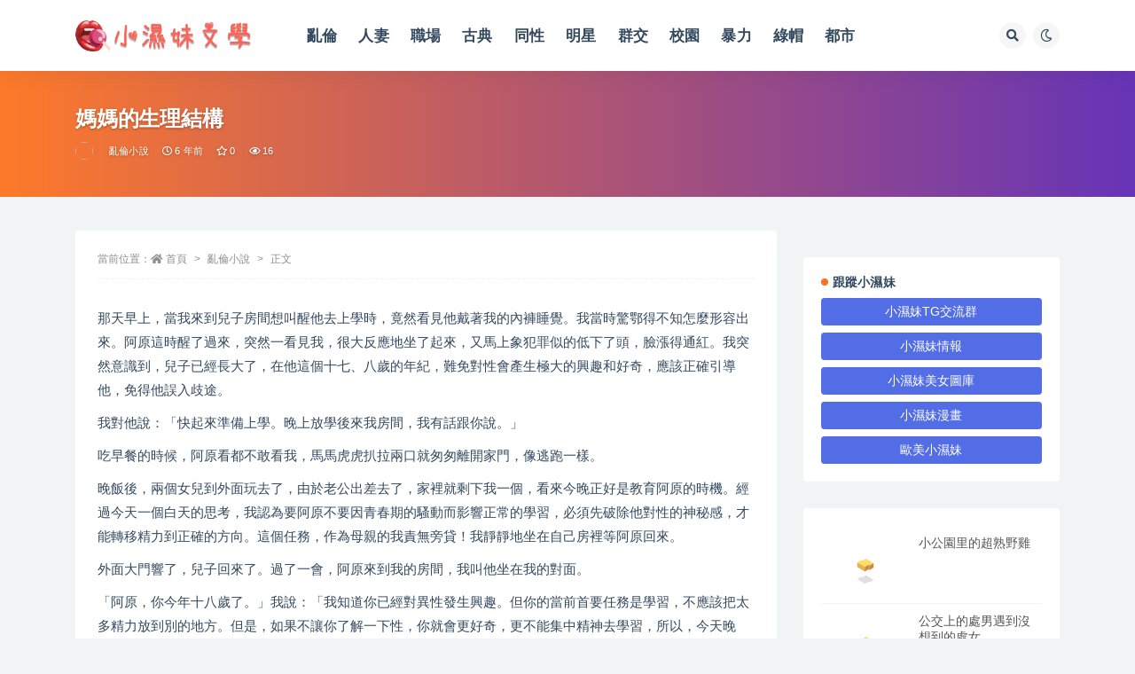

--- FILE ---
content_type: text/html; charset=UTF-8
request_url: https://xsmnovel.com/10935/
body_size: 24242
content:
<!doctype html>
<html lang="zh-TW">
<head><meta http-equiv="Content-Type" content="text/html; charset=UTF-8"><script>if(navigator.userAgent.match(/MSIE|Internet Explorer/i)||navigator.userAgent.match(/Trident\/7\..*?rv:11/i)){var href=document.location.href;if(!href.match(/[?&]nowprocket/)){if(href.indexOf("?")==-1){if(href.indexOf("#")==-1){document.location.href=href+"?nowprocket=1"}else{document.location.href=href.replace("#","?nowprocket=1#")}}else{if(href.indexOf("#")==-1){document.location.href=href+"&nowprocket=1"}else{document.location.href=href.replace("#","&nowprocket=1#")}}}}</script><script>(()=>{class RocketLazyLoadScripts{constructor(){this.v="1.2.6",this.triggerEvents=["keydown","mousedown","mousemove","touchmove","touchstart","touchend","wheel"],this.userEventHandler=this.t.bind(this),this.touchStartHandler=this.i.bind(this),this.touchMoveHandler=this.o.bind(this),this.touchEndHandler=this.h.bind(this),this.clickHandler=this.u.bind(this),this.interceptedClicks=[],this.interceptedClickListeners=[],this.l(this),window.addEventListener("pageshow",(t=>{this.persisted=t.persisted,this.everythingLoaded&&this.m()})),this.CSPIssue=sessionStorage.getItem("rocketCSPIssue"),document.addEventListener("securitypolicyviolation",(t=>{this.CSPIssue||"script-src-elem"!==t.violatedDirective||"data"!==t.blockedURI||(this.CSPIssue=!0,sessionStorage.setItem("rocketCSPIssue",!0))})),document.addEventListener("DOMContentLoaded",(()=>{this.k()})),this.delayedScripts={normal:[],async:[],defer:[]},this.trash=[],this.allJQueries=[]}p(t){document.hidden?t.t():(this.triggerEvents.forEach((e=>window.addEventListener(e,t.userEventHandler,{passive:!0}))),window.addEventListener("touchstart",t.touchStartHandler,{passive:!0}),window.addEventListener("mousedown",t.touchStartHandler),document.addEventListener("visibilitychange",t.userEventHandler))}_(){this.triggerEvents.forEach((t=>window.removeEventListener(t,this.userEventHandler,{passive:!0}))),document.removeEventListener("visibilitychange",this.userEventHandler)}i(t){"HTML"!==t.target.tagName&&(window.addEventListener("touchend",this.touchEndHandler),window.addEventListener("mouseup",this.touchEndHandler),window.addEventListener("touchmove",this.touchMoveHandler,{passive:!0}),window.addEventListener("mousemove",this.touchMoveHandler),t.target.addEventListener("click",this.clickHandler),this.L(t.target,!0),this.S(t.target,"onclick","rocket-onclick"),this.C())}o(t){window.removeEventListener("touchend",this.touchEndHandler),window.removeEventListener("mouseup",this.touchEndHandler),window.removeEventListener("touchmove",this.touchMoveHandler,{passive:!0}),window.removeEventListener("mousemove",this.touchMoveHandler),t.target.removeEventListener("click",this.clickHandler),this.L(t.target,!1),this.S(t.target,"rocket-onclick","onclick"),this.M()}h(){window.removeEventListener("touchend",this.touchEndHandler),window.removeEventListener("mouseup",this.touchEndHandler),window.removeEventListener("touchmove",this.touchMoveHandler,{passive:!0}),window.removeEventListener("mousemove",this.touchMoveHandler)}u(t){t.target.removeEventListener("click",this.clickHandler),this.L(t.target,!1),this.S(t.target,"rocket-onclick","onclick"),this.interceptedClicks.push(t),t.preventDefault(),t.stopPropagation(),t.stopImmediatePropagation(),this.M()}O(){window.removeEventListener("touchstart",this.touchStartHandler,{passive:!0}),window.removeEventListener("mousedown",this.touchStartHandler),this.interceptedClicks.forEach((t=>{t.target.dispatchEvent(new MouseEvent("click",{view:t.view,bubbles:!0,cancelable:!0}))}))}l(t){EventTarget.prototype.addEventListenerWPRocketBase=EventTarget.prototype.addEventListener,EventTarget.prototype.addEventListener=function(e,i,o){"click"!==e||t.windowLoaded||i===t.clickHandler||t.interceptedClickListeners.push({target:this,func:i,options:o}),(this||window).addEventListenerWPRocketBase(e,i,o)}}L(t,e){this.interceptedClickListeners.forEach((i=>{i.target===t&&(e?t.removeEventListener("click",i.func,i.options):t.addEventListener("click",i.func,i.options))})),t.parentNode!==document.documentElement&&this.L(t.parentNode,e)}D(){return new Promise((t=>{this.P?this.M=t:t()}))}C(){this.P=!0}M(){this.P=!1}S(t,e,i){t.hasAttribute&&t.hasAttribute(e)&&(event.target.setAttribute(i,event.target.getAttribute(e)),event.target.removeAttribute(e))}t(){this._(this),"loading"===document.readyState?document.addEventListener("DOMContentLoaded",this.R.bind(this)):this.R()}k(){let t=[];document.querySelectorAll("script[type=rocketlazyloadscript][data-rocket-src]").forEach((e=>{let i=e.getAttribute("data-rocket-src");if(i&&!i.startsWith("data:")){0===i.indexOf("//")&&(i=location.protocol+i);try{const o=new URL(i).origin;o!==location.origin&&t.push({src:o,crossOrigin:e.crossOrigin||"module"===e.getAttribute("data-rocket-type")})}catch(t){}}})),t=[...new Map(t.map((t=>[JSON.stringify(t),t]))).values()],this.T(t,"preconnect")}async R(){this.lastBreath=Date.now(),this.j(this),this.F(this),this.I(),this.W(),this.q(),await this.A(this.delayedScripts.normal),await this.A(this.delayedScripts.defer),await this.A(this.delayedScripts.async);try{await this.U(),await this.H(this),await this.J()}catch(t){console.error(t)}window.dispatchEvent(new Event("rocket-allScriptsLoaded")),this.everythingLoaded=!0,this.D().then((()=>{this.O()})),this.N()}W(){document.querySelectorAll("script[type=rocketlazyloadscript]").forEach((t=>{t.hasAttribute("data-rocket-src")?t.hasAttribute("async")&&!1!==t.async?this.delayedScripts.async.push(t):t.hasAttribute("defer")&&!1!==t.defer||"module"===t.getAttribute("data-rocket-type")?this.delayedScripts.defer.push(t):this.delayedScripts.normal.push(t):this.delayedScripts.normal.push(t)}))}async B(t){if(await this.G(),!0!==t.noModule||!("noModule"in HTMLScriptElement.prototype))return new Promise((e=>{let i;function o(){(i||t).setAttribute("data-rocket-status","executed"),e()}try{if(navigator.userAgent.indexOf("Firefox/")>0||""===navigator.vendor||this.CSPIssue)i=document.createElement("script"),[...t.attributes].forEach((t=>{let e=t.nodeName;"type"!==e&&("data-rocket-type"===e&&(e="type"),"data-rocket-src"===e&&(e="src"),i.setAttribute(e,t.nodeValue))})),t.text&&(i.text=t.text),i.hasAttribute("src")?(i.addEventListener("load",o),i.addEventListener("error",(function(){i.setAttribute("data-rocket-status","failed-network"),e()})),setTimeout((()=>{i.isConnected||e()}),1)):(i.text=t.text,o()),t.parentNode.replaceChild(i,t);else{const i=t.getAttribute("data-rocket-type"),s=t.getAttribute("data-rocket-src");i?(t.type=i,t.removeAttribute("data-rocket-type")):t.removeAttribute("type"),t.addEventListener("load",o),t.addEventListener("error",(i=>{this.CSPIssue&&i.target.src.startsWith("data:")?(console.log("WPRocket: data-uri blocked by CSP -> fallback"),t.removeAttribute("src"),this.B(t).then(e)):(t.setAttribute("data-rocket-status","failed-network"),e())})),s?(t.removeAttribute("data-rocket-src"),t.src=s):t.src="data:text/javascript;base64,"+window.btoa(unescape(encodeURIComponent(t.text)))}}catch(i){t.setAttribute("data-rocket-status","failed-transform"),e()}}));t.setAttribute("data-rocket-status","skipped")}async A(t){const e=t.shift();return e&&e.isConnected?(await this.B(e),this.A(t)):Promise.resolve()}q(){this.T([...this.delayedScripts.normal,...this.delayedScripts.defer,...this.delayedScripts.async],"preload")}T(t,e){var i=document.createDocumentFragment();t.forEach((t=>{const o=t.getAttribute&&t.getAttribute("data-rocket-src")||t.src;if(o&&!o.startsWith("data:")){const s=document.createElement("link");s.href=o,s.rel=e,"preconnect"!==e&&(s.as="script"),t.getAttribute&&"module"===t.getAttribute("data-rocket-type")&&(s.crossOrigin=!0),t.crossOrigin&&(s.crossOrigin=t.crossOrigin),t.integrity&&(s.integrity=t.integrity),i.appendChild(s),this.trash.push(s)}})),document.head.appendChild(i)}j(t){let e={};function i(i,o){return e[o].eventsToRewrite.indexOf(i)>=0&&!t.everythingLoaded?"rocket-"+i:i}function o(t,o){!function(t){e[t]||(e[t]={originalFunctions:{add:t.addEventListener,remove:t.removeEventListener},eventsToRewrite:[]},t.addEventListener=function(){arguments[0]=i(arguments[0],t),e[t].originalFunctions.add.apply(t,arguments)},t.removeEventListener=function(){arguments[0]=i(arguments[0],t),e[t].originalFunctions.remove.apply(t,arguments)})}(t),e[t].eventsToRewrite.push(o)}function s(e,i){let o=e[i];e[i]=null,Object.defineProperty(e,i,{get:()=>o||function(){},set(s){t.everythingLoaded?o=s:e["rocket"+i]=o=s}})}o(document,"DOMContentLoaded"),o(window,"DOMContentLoaded"),o(window,"load"),o(window,"pageshow"),o(document,"readystatechange"),s(document,"onreadystatechange"),s(window,"onload"),s(window,"onpageshow");try{Object.defineProperty(document,"readyState",{get:()=>t.rocketReadyState,set(e){t.rocketReadyState=e},configurable:!0}),document.readyState="loading"}catch(t){console.log("WPRocket DJE readyState conflict, bypassing")}}F(t){let e;function i(e){return t.everythingLoaded?e:e.split(" ").map((t=>"load"===t||0===t.indexOf("load.")?"rocket-jquery-load":t)).join(" ")}function o(o){function s(t){const e=o.fn[t];o.fn[t]=o.fn.init.prototype[t]=function(){return this[0]===window&&("string"==typeof arguments[0]||arguments[0]instanceof String?arguments[0]=i(arguments[0]):"object"==typeof arguments[0]&&Object.keys(arguments[0]).forEach((t=>{const e=arguments[0][t];delete arguments[0][t],arguments[0][i(t)]=e}))),e.apply(this,arguments),this}}o&&o.fn&&!t.allJQueries.includes(o)&&(o.fn.ready=o.fn.init.prototype.ready=function(e){return t.domReadyFired?e.bind(document)(o):document.addEventListener("rocket-DOMContentLoaded",(()=>e.bind(document)(o))),o([])},s("on"),s("one"),t.allJQueries.push(o)),e=o}o(window.jQuery),Object.defineProperty(window,"jQuery",{get:()=>e,set(t){o(t)}})}async H(t){const e=document.querySelector("script[data-webpack]");e&&(await async function(){return new Promise((t=>{e.addEventListener("load",t),e.addEventListener("error",t)}))}(),await t.K(),await t.H(t))}async U(){this.domReadyFired=!0;try{document.readyState="interactive"}catch(t){}await this.G(),document.dispatchEvent(new Event("rocket-readystatechange")),await this.G(),document.rocketonreadystatechange&&document.rocketonreadystatechange(),await this.G(),document.dispatchEvent(new Event("rocket-DOMContentLoaded")),await this.G(),window.dispatchEvent(new Event("rocket-DOMContentLoaded"))}async J(){try{document.readyState="complete"}catch(t){}await this.G(),document.dispatchEvent(new Event("rocket-readystatechange")),await this.G(),document.rocketonreadystatechange&&document.rocketonreadystatechange(),await this.G(),window.dispatchEvent(new Event("rocket-load")),await this.G(),window.rocketonload&&window.rocketonload(),await this.G(),this.allJQueries.forEach((t=>t(window).trigger("rocket-jquery-load"))),await this.G();const t=new Event("rocket-pageshow");t.persisted=this.persisted,window.dispatchEvent(t),await this.G(),window.rocketonpageshow&&window.rocketonpageshow({persisted:this.persisted}),this.windowLoaded=!0}m(){document.onreadystatechange&&document.onreadystatechange(),window.onload&&window.onload(),window.onpageshow&&window.onpageshow({persisted:this.persisted})}I(){const t=new Map;document.write=document.writeln=function(e){const i=document.currentScript;i||console.error("WPRocket unable to document.write this: "+e);const o=document.createRange(),s=i.parentElement;let n=t.get(i);void 0===n&&(n=i.nextSibling,t.set(i,n));const c=document.createDocumentFragment();o.setStart(c,0),c.appendChild(o.createContextualFragment(e)),s.insertBefore(c,n)}}async G(){Date.now()-this.lastBreath>45&&(await this.K(),this.lastBreath=Date.now())}async K(){return document.hidden?new Promise((t=>setTimeout(t))):new Promise((t=>requestAnimationFrame(t)))}N(){this.trash.forEach((t=>t.remove()))}static run(){const t=new RocketLazyLoadScripts;t.p(t)}}RocketLazyLoadScripts.run()})();</script>
	
	<meta name="viewport" content="width=device-width, initial-scale=1, minimum-scale=1, maximum-scale=1">
	<link rel="profile" href="https://gmpg.org/xfn/11">
	<title>媽媽的生理結構_小濕妹文學</title>
<meta name='robots' content='max-image-preview:large' />
<link href="https://xsmnovel.com/wp-content/uploads/2022/03/logo_only.png" rel="icon">
<meta name="keywords" content="亂倫小說,">
<meta name="description" content="那天早上，當我來到兒子房間想叫醒他去上學時，竟然看見他戴著我的內褲睡覺。我當時驚鄂得不知怎麼形容出來。阿原這時醒了過來，突然一看見我，很大反應地坐了起來，又馬上象犯罪似的低下了頭，臉漲得通紅。我突然意識到，兒子已經長大了，在他這個十七、八歲">
<meta property="og:title" content="媽媽的生理結構">
<meta property="og:description" content="那天早上，當我來到兒子房間想叫醒他去上學時，竟然看見他戴著我的內褲睡覺。我當時驚鄂得不知怎麼形容出來。阿原這時醒了過來，突然一看見我，很大反應地坐了起來，又馬上象犯罪似的低下了頭，臉漲得通紅。我突然意識到，兒子已經長大了，在他這個十七、八歲">
<meta property="og:type" content="article">
<meta property="og:url" content="https://xsmnovel.com/10935/">
<meta property="og:site_name" content="小濕妹文學">
<meta property="og:image" content="https://xsmnovel.com/wp-content/uploads/2022/03/0103-IMISS愛蜜社-大長退清純妹子劉奕寧Lynn05.jpg">
<style id='wp-img-auto-sizes-contain-inline-css'>
img:is([sizes=auto i],[sizes^="auto," i]){contain-intrinsic-size:3000px 1500px}
/*# sourceURL=wp-img-auto-sizes-contain-inline-css */
</style>
<style id='classic-theme-styles-inline-css'>
/*! This file is auto-generated */
.wp-block-button__link{color:#fff;background-color:#32373c;border-radius:9999px;box-shadow:none;text-decoration:none;padding:calc(.667em + 2px) calc(1.333em + 2px);font-size:1.125em}.wp-block-file__button{background:#32373c;color:#fff;text-decoration:none}
/*# sourceURL=/wp-includes/css/classic-themes.min.css */
</style>
<link rel='stylesheet' id='bootstrap-css' href='https://xsmnovel.com/wp-content/themes/ripro-v2/assets/bootstrap/css/bootstrap.min.css?ver=4.6.0' media='all' />
<link data-minify="1" rel='stylesheet' id='csf-fa5-css' href='https://xsmnovel.com/wp-content/cache/min/1/npm/@fortawesome/fontawesome-free@5.15.1/css/all.min.css?ver=1723815053' media='all' />
<link data-minify="1" rel='stylesheet' id='csf-fa5-v4-shims-css' href='https://xsmnovel.com/wp-content/cache/min/1/npm/@fortawesome/fontawesome-free@5.15.1/css/v4-shims.min.css?ver=1723815053' media='all' />
<link data-minify="1" rel='stylesheet' id='plugins-css' href='https://xsmnovel.com/wp-content/cache/min/1/wp-content/themes/ripro-v2/assets/css/plugins.css?ver=1723815053' media='all' />
<link data-minify="1" rel='stylesheet' id='app-css' href='https://xsmnovel.com/wp-content/cache/min/1/wp-content/themes/ripro-v2/assets/css/app.css?ver=1723815054' media='all' />
<link data-minify="1" rel='stylesheet' id='dark-css' href='https://xsmnovel.com/wp-content/cache/min/1/wp-content/themes/ripro-v2/assets/css/dark.css?ver=1723815054' media='all' />
<script type="rocketlazyloadscript" data-rocket-src="https://xsmnovel.com/wp-content/themes/ripro-v2/assets/js/jquery.min.js?ver=3.5.1" id="jquery-js"></script>
<link rel="canonical" href="https://xsmnovel.com/10935/" />
<link rel='shortlink' href='https://xsmnovel.com/?p=10935' />
<style type="text/css">.navbar .nav-list>.menu-item>a{
	font-size: 1.05rem;
}
.site_abc_wrap iframe {
    min-height: 0 !important;
}</style><link rel="icon" href="https://xsmnovel.com/wp-content/uploads/2022/03/cropped-favicon-32x32.png" sizes="32x32" />
<link rel="icon" href="https://xsmnovel.com/wp-content/uploads/2022/03/cropped-favicon-192x192.png" sizes="192x192" />
<link rel="apple-touch-icon" href="https://xsmnovel.com/wp-content/uploads/2022/03/cropped-favicon-180x180.png" />
<meta name="msapplication-TileImage" content="https://xsmnovel.com/wp-content/uploads/2022/03/cropped-favicon-270x270.png" />
<style id='global-styles-inline-css'>
:root{--wp--preset--aspect-ratio--square: 1;--wp--preset--aspect-ratio--4-3: 4/3;--wp--preset--aspect-ratio--3-4: 3/4;--wp--preset--aspect-ratio--3-2: 3/2;--wp--preset--aspect-ratio--2-3: 2/3;--wp--preset--aspect-ratio--16-9: 16/9;--wp--preset--aspect-ratio--9-16: 9/16;--wp--preset--color--black: #000000;--wp--preset--color--cyan-bluish-gray: #abb8c3;--wp--preset--color--white: #ffffff;--wp--preset--color--pale-pink: #f78da7;--wp--preset--color--vivid-red: #cf2e2e;--wp--preset--color--luminous-vivid-orange: #ff6900;--wp--preset--color--luminous-vivid-amber: #fcb900;--wp--preset--color--light-green-cyan: #7bdcb5;--wp--preset--color--vivid-green-cyan: #00d084;--wp--preset--color--pale-cyan-blue: #8ed1fc;--wp--preset--color--vivid-cyan-blue: #0693e3;--wp--preset--color--vivid-purple: #9b51e0;--wp--preset--gradient--vivid-cyan-blue-to-vivid-purple: linear-gradient(135deg,rgb(6,147,227) 0%,rgb(155,81,224) 100%);--wp--preset--gradient--light-green-cyan-to-vivid-green-cyan: linear-gradient(135deg,rgb(122,220,180) 0%,rgb(0,208,130) 100%);--wp--preset--gradient--luminous-vivid-amber-to-luminous-vivid-orange: linear-gradient(135deg,rgb(252,185,0) 0%,rgb(255,105,0) 100%);--wp--preset--gradient--luminous-vivid-orange-to-vivid-red: linear-gradient(135deg,rgb(255,105,0) 0%,rgb(207,46,46) 100%);--wp--preset--gradient--very-light-gray-to-cyan-bluish-gray: linear-gradient(135deg,rgb(238,238,238) 0%,rgb(169,184,195) 100%);--wp--preset--gradient--cool-to-warm-spectrum: linear-gradient(135deg,rgb(74,234,220) 0%,rgb(151,120,209) 20%,rgb(207,42,186) 40%,rgb(238,44,130) 60%,rgb(251,105,98) 80%,rgb(254,248,76) 100%);--wp--preset--gradient--blush-light-purple: linear-gradient(135deg,rgb(255,206,236) 0%,rgb(152,150,240) 100%);--wp--preset--gradient--blush-bordeaux: linear-gradient(135deg,rgb(254,205,165) 0%,rgb(254,45,45) 50%,rgb(107,0,62) 100%);--wp--preset--gradient--luminous-dusk: linear-gradient(135deg,rgb(255,203,112) 0%,rgb(199,81,192) 50%,rgb(65,88,208) 100%);--wp--preset--gradient--pale-ocean: linear-gradient(135deg,rgb(255,245,203) 0%,rgb(182,227,212) 50%,rgb(51,167,181) 100%);--wp--preset--gradient--electric-grass: linear-gradient(135deg,rgb(202,248,128) 0%,rgb(113,206,126) 100%);--wp--preset--gradient--midnight: linear-gradient(135deg,rgb(2,3,129) 0%,rgb(40,116,252) 100%);--wp--preset--font-size--small: 13px;--wp--preset--font-size--medium: 20px;--wp--preset--font-size--large: 36px;--wp--preset--font-size--x-large: 42px;--wp--preset--spacing--20: 0.44rem;--wp--preset--spacing--30: 0.67rem;--wp--preset--spacing--40: 1rem;--wp--preset--spacing--50: 1.5rem;--wp--preset--spacing--60: 2.25rem;--wp--preset--spacing--70: 3.38rem;--wp--preset--spacing--80: 5.06rem;--wp--preset--shadow--natural: 6px 6px 9px rgba(0, 0, 0, 0.2);--wp--preset--shadow--deep: 12px 12px 50px rgba(0, 0, 0, 0.4);--wp--preset--shadow--sharp: 6px 6px 0px rgba(0, 0, 0, 0.2);--wp--preset--shadow--outlined: 6px 6px 0px -3px rgb(255, 255, 255), 6px 6px rgb(0, 0, 0);--wp--preset--shadow--crisp: 6px 6px 0px rgb(0, 0, 0);}:where(.is-layout-flex){gap: 0.5em;}:where(.is-layout-grid){gap: 0.5em;}body .is-layout-flex{display: flex;}.is-layout-flex{flex-wrap: wrap;align-items: center;}.is-layout-flex > :is(*, div){margin: 0;}body .is-layout-grid{display: grid;}.is-layout-grid > :is(*, div){margin: 0;}:where(.wp-block-columns.is-layout-flex){gap: 2em;}:where(.wp-block-columns.is-layout-grid){gap: 2em;}:where(.wp-block-post-template.is-layout-flex){gap: 1.25em;}:where(.wp-block-post-template.is-layout-grid){gap: 1.25em;}.has-black-color{color: var(--wp--preset--color--black) !important;}.has-cyan-bluish-gray-color{color: var(--wp--preset--color--cyan-bluish-gray) !important;}.has-white-color{color: var(--wp--preset--color--white) !important;}.has-pale-pink-color{color: var(--wp--preset--color--pale-pink) !important;}.has-vivid-red-color{color: var(--wp--preset--color--vivid-red) !important;}.has-luminous-vivid-orange-color{color: var(--wp--preset--color--luminous-vivid-orange) !important;}.has-luminous-vivid-amber-color{color: var(--wp--preset--color--luminous-vivid-amber) !important;}.has-light-green-cyan-color{color: var(--wp--preset--color--light-green-cyan) !important;}.has-vivid-green-cyan-color{color: var(--wp--preset--color--vivid-green-cyan) !important;}.has-pale-cyan-blue-color{color: var(--wp--preset--color--pale-cyan-blue) !important;}.has-vivid-cyan-blue-color{color: var(--wp--preset--color--vivid-cyan-blue) !important;}.has-vivid-purple-color{color: var(--wp--preset--color--vivid-purple) !important;}.has-black-background-color{background-color: var(--wp--preset--color--black) !important;}.has-cyan-bluish-gray-background-color{background-color: var(--wp--preset--color--cyan-bluish-gray) !important;}.has-white-background-color{background-color: var(--wp--preset--color--white) !important;}.has-pale-pink-background-color{background-color: var(--wp--preset--color--pale-pink) !important;}.has-vivid-red-background-color{background-color: var(--wp--preset--color--vivid-red) !important;}.has-luminous-vivid-orange-background-color{background-color: var(--wp--preset--color--luminous-vivid-orange) !important;}.has-luminous-vivid-amber-background-color{background-color: var(--wp--preset--color--luminous-vivid-amber) !important;}.has-light-green-cyan-background-color{background-color: var(--wp--preset--color--light-green-cyan) !important;}.has-vivid-green-cyan-background-color{background-color: var(--wp--preset--color--vivid-green-cyan) !important;}.has-pale-cyan-blue-background-color{background-color: var(--wp--preset--color--pale-cyan-blue) !important;}.has-vivid-cyan-blue-background-color{background-color: var(--wp--preset--color--vivid-cyan-blue) !important;}.has-vivid-purple-background-color{background-color: var(--wp--preset--color--vivid-purple) !important;}.has-black-border-color{border-color: var(--wp--preset--color--black) !important;}.has-cyan-bluish-gray-border-color{border-color: var(--wp--preset--color--cyan-bluish-gray) !important;}.has-white-border-color{border-color: var(--wp--preset--color--white) !important;}.has-pale-pink-border-color{border-color: var(--wp--preset--color--pale-pink) !important;}.has-vivid-red-border-color{border-color: var(--wp--preset--color--vivid-red) !important;}.has-luminous-vivid-orange-border-color{border-color: var(--wp--preset--color--luminous-vivid-orange) !important;}.has-luminous-vivid-amber-border-color{border-color: var(--wp--preset--color--luminous-vivid-amber) !important;}.has-light-green-cyan-border-color{border-color: var(--wp--preset--color--light-green-cyan) !important;}.has-vivid-green-cyan-border-color{border-color: var(--wp--preset--color--vivid-green-cyan) !important;}.has-pale-cyan-blue-border-color{border-color: var(--wp--preset--color--pale-cyan-blue) !important;}.has-vivid-cyan-blue-border-color{border-color: var(--wp--preset--color--vivid-cyan-blue) !important;}.has-vivid-purple-border-color{border-color: var(--wp--preset--color--vivid-purple) !important;}.has-vivid-cyan-blue-to-vivid-purple-gradient-background{background: var(--wp--preset--gradient--vivid-cyan-blue-to-vivid-purple) !important;}.has-light-green-cyan-to-vivid-green-cyan-gradient-background{background: var(--wp--preset--gradient--light-green-cyan-to-vivid-green-cyan) !important;}.has-luminous-vivid-amber-to-luminous-vivid-orange-gradient-background{background: var(--wp--preset--gradient--luminous-vivid-amber-to-luminous-vivid-orange) !important;}.has-luminous-vivid-orange-to-vivid-red-gradient-background{background: var(--wp--preset--gradient--luminous-vivid-orange-to-vivid-red) !important;}.has-very-light-gray-to-cyan-bluish-gray-gradient-background{background: var(--wp--preset--gradient--very-light-gray-to-cyan-bluish-gray) !important;}.has-cool-to-warm-spectrum-gradient-background{background: var(--wp--preset--gradient--cool-to-warm-spectrum) !important;}.has-blush-light-purple-gradient-background{background: var(--wp--preset--gradient--blush-light-purple) !important;}.has-blush-bordeaux-gradient-background{background: var(--wp--preset--gradient--blush-bordeaux) !important;}.has-luminous-dusk-gradient-background{background: var(--wp--preset--gradient--luminous-dusk) !important;}.has-pale-ocean-gradient-background{background: var(--wp--preset--gradient--pale-ocean) !important;}.has-electric-grass-gradient-background{background: var(--wp--preset--gradient--electric-grass) !important;}.has-midnight-gradient-background{background: var(--wp--preset--gradient--midnight) !important;}.has-small-font-size{font-size: var(--wp--preset--font-size--small) !important;}.has-medium-font-size{font-size: var(--wp--preset--font-size--medium) !important;}.has-large-font-size{font-size: var(--wp--preset--font-size--large) !important;}.has-x-large-font-size{font-size: var(--wp--preset--font-size--x-large) !important;}
/*# sourceURL=global-styles-inline-css */
</style>
</head>
<body class="wp-singular post-template-default single single-post postid-10935 single-format-standard wp-theme-ripro-v2 navbar-sticky with-hero hero-wide hero-image pagination-numeric no-off-canvas sidebar-right">
<div id="app" class="site">
	
<header class="site-header">
    <div class="container">
	    <div class="navbar">
			  <div class="logo-wrapper">
          <a href="https://xsmnovel.com/">
        <img class="logo regular" src="https://xsmnovel.com/wp-content/uploads/2022/03/文學.png" alt="小濕妹文學">
      </a>
    
  </div> 			
			<div class="sep"></div>
			
			<nav class="main-menu d-none d-lg-block">
			<ul id="menu-main-menu" class="nav-list u-plain-list"><li class="menu-item menu-item-type-taxonomy menu-item-object-category current-post-ancestor current-menu-parent current-post-parent"><a href="https://xsmnovel.com/%e4%ba%82%e5%80%ab%e5%b0%8f%e8%aa%aa/">亂倫</a></li>
<li class="menu-item menu-item-type-taxonomy menu-item-object-category"><a href="https://xsmnovel.com/%e4%ba%ba%e5%a6%bb%e5%b0%8f%e8%aa%aa/">人妻</a></li>
<li class="menu-item menu-item-type-taxonomy menu-item-object-category"><a href="https://xsmnovel.com/%e5%85%ac%e5%8f%b8%e8%81%b7%e5%a0%b4/">職場</a></li>
<li class="menu-item menu-item-type-taxonomy menu-item-object-category"><a href="https://xsmnovel.com/%e5%8f%a4%e5%85%b8%e6%96%87%e5%ad%b8/">古典</a></li>
<li class="menu-item menu-item-type-taxonomy menu-item-object-category"><a href="https://xsmnovel.com/%e5%90%8c%e6%80%a7%e4%b9%8b%e6%88%80/">同性</a></li>
<li class="menu-item menu-item-type-taxonomy menu-item-object-category"><a href="https://xsmnovel.com/%e5%90%8d%e4%ba%ba%e6%98%8e%e6%98%9f/">明星</a></li>
<li class="menu-item menu-item-type-taxonomy menu-item-object-category"><a href="https://xsmnovel.com/%e5%a4%9a%e4%ba%ba%e7%be%a4%e4%ba%a4/">群交</a></li>
<li class="menu-item menu-item-type-taxonomy menu-item-object-category"><a href="https://xsmnovel.com/%e6%95%99%e5%b8%ab%e5%ad%b8%e7%94%9f/">校園</a></li>
<li class="menu-item menu-item-type-taxonomy menu-item-object-category"><a href="https://xsmnovel.com/%e6%9a%b4%e5%8a%9b%e8%99%90%e5%be%85/">暴力</a></li>
<li class="menu-item menu-item-type-taxonomy menu-item-object-category"><a href="https://xsmnovel.com/%e7%b6%a0%e5%b8%bd%e4%b8%bb%e9%a1%8c/">綠帽</a></li>
<li class="menu-item menu-item-type-taxonomy menu-item-object-category"><a href="https://xsmnovel.com/%e9%83%bd%e5%b8%82%e7%94%9f%e6%b4%bb/">都市</a></li>
</ul>			</nav>
			
			<div class="actions">
				
								<span class="btn btn-sm search-open navbar-button ml-2" rel="nofollow noopener noreferrer" data-action="omnisearch-open" data-target="#omnisearch" title="搜索"><i class="fas fa-search"></i></span>
				
				
						        <span class="btn btn-sm toggle-dark navbar-button ml-2" rel="nofollow noopener noreferrer" title="夜间模式"><i class="fa fa-moon-o"></i></span>
                                
				<!-- user navbar dropdown  -->
		        				<!-- user navbar dropdown -->

                
		        <div class="burger"></div>

		        
		    </div>
		    
	    </div>
    </div>
</header>

<div class="header-gap"></div>


<div class="hero lazyload visible" data-bg="https://xsmnovel.com/wp-content/uploads/2022/03/0101-Bololi-小清新陽光甜美嫩模小麗莎萌萌噠20.jpg">
<div class="container"><header class="entry-header">
<h1 class="entry-title">媽媽的生理結構</h1>          <div class="entry-meta">
            
                          <span class="meta-author">
                <a href="https://xsmnovel.com/author/小濕妹/" title="小濕妹"><img alt='' data-src='//xsmnovel.com/wp-content/uploads/1234/01/avatar-1.jpg' class='lazyload avatar avatar-96 photo' height='96' width='96' />                </a>
              </span>
                          <span class="meta-category">
                <a href="https://xsmnovel.com/%e4%ba%82%e5%80%ab%e5%b0%8f%e8%aa%aa/" rel="category">亂倫小說</a>
              </span>
                          <span class="meta-date">
                  <time datetime="2020-02-27T00:00:00+08:00">
                    <i class="fa fa-clock-o"></i>
                    6 年前                  </time>
              </span>
                            <span class="meta-favnum"><i class="far fa-star"></i> 0</span>
                            <span class="meta-views"><i class="fa fa-eye"></i> 16</span>
                            <span class="meta-edit"></span>
            

          </div>
        </header>
</div></div>	<main id="main" role="main" class="site-content">
	    <div class="container my-2">
	        <div class="link_app"></div>
	        <div class="link_recommend"></div>
        </div>
<div class="container">
	<div class="row">
		<div class="content-column col-lg-9">
			<div class="content-area">
				<article id="post-10935" class="article-content post-10935 post type-post status-publish format-standard has-post-thumbnail hentry category-306">

  <div class="container">
        <div class="article-crumb"><ol class="breadcrumb">當前位置：<li class="home"><i class="fa fa-home"></i> <a href="https://xsmnovel.com">首頁</a></li><li><a href="https://xsmnovel.com/%e4%ba%82%e5%80%ab%e5%b0%8f%e8%aa%aa/">亂倫小說</a></li><li class="active">正文</li></ol></div>
    
    
      
    <div class="entry-wrapper">
      <div class="site_abc_wrap pc top"><center>
<div class="header_banner"></div>
<!-- JuicyAds v3.0 -->
<script type="rocketlazyloadscript" data-minify="1" data-rocket-type="text/javascript" data-cfasync="false" async data-rocket-src="https://xsmnovel.com/wp-content/cache/min/1/js/jads.js?ver=1723815054"></script>
<ins id="971929" data-width="728" data-height="90"></ins>
<script type="rocketlazyloadscript" data-rocket-type="text/javascript" data-cfasync="false" async>(adsbyjuicy = window.adsbyjuicy || []).push({'adzone':971929});</script>
<!--JuicyAds END-->
</center></div>      <div class="entry-content u-text-format u-clearfix">
        <p>那天早上，當我來到兒子房間想叫醒他去上學時，竟然看見他戴著我的內褲睡覺。我當時驚鄂得不知怎麼形容出來。阿原這時醒了過來，突然一看見我，很大反應地坐了起來，又馬上象犯罪似的低下了頭，臉漲得通紅。我突然意識到，兒子已經長大了，在他這個十七、八歲的年紀，難免對性會產生極大的興趣和好奇，應該正確引導他，免得他誤入歧途。</p>
<p>我對他說：「快起來準備上學。晚上放學後來我房間，我有話跟你說。」</p>
<p>吃早餐的時候，阿原看都不敢看我，馬馬虎虎扒拉兩口就匆匆離開家門，像逃跑一樣。</p>
<p>晚飯後，兩個女兒到外面玩去了，由於老公出差去了，家裡就剩下我一個，看來今晚正好是教育阿原的時機。經過今天一個白天的思考，我認為要阿原不要因青春期的騷動而影響正常的學習，必須先破除他對性的神秘感，才能轉移精力到正確的方向。這個任務，作為母親的我責無旁貸！我靜靜地坐在自己房裡等阿原回來。</p>
<p>外面大門響了，兒子回來了。過了一會，阿原來到我的房間，我叫他坐在我的對面。</p>
<p>「阿原，你今年十八歲了。」我說：「我知道你已經對異性發生興趣。但你的當前首要任務是學習，不應該把太多精力放到別的地方。但是，如果不讓你了解一下性，你就會更好奇，更不能集中精神去學習，所以，今天晚上，我向你講解一下女性的身體和實踐一次性愛過程，讓你知道這也不過是那麼一回事。希望你以後能把握住自己，認真把功課搞好，別再浪費精力到這方面去了。」</p>
<p>看著兒子由於感激而熱淚盈眶的臉，我不再說什麼。我脫下我的睡袍，只剩下內衣褲，靠著床背盤腿坐下，指示阿原坐到我的前面。然後，我脫下胸罩，一對奶子馬上彈了出來。由於家鄉習俗，我剛滿十四歲就嫁人，同年就生下第一個女兒阿雪。後來隨丈夫來到這個城市，在丈夫細心呵護下，衣食無憂，加上保養得好，儘管生了三個孩子，身材仍然很美，三十二歲的人，相貌看起來還像二十四五的女人一樣，走在街上，回頭率絕對高。所以阿原一看見我的雙乳，褲襠馬上撐起一個小帳篷。</p>
<p>我把乳房捧到兒子面前，一面讓他仔細觀察，一面解說：「這就是女人的乳房，女性乳房形狀分為四種：碟型、碗型、吊鐘型和下垂型，媽媽這對屬於吊鐘型，也即所謂的豪乳型。」</p>
<p>說著，我像動物一樣四肢撐在床上，讓乳房象吊鐘一樣懸著：「看，是不是很像吊鐘。」</p>
<p>兒子猛點頭。我又原樣坐好，繼續解說：「這是乳頭和男人的樣子一樣，不過平均直徑約為六至七公厘，長約七至八公厘；若被男性吸吮含弄時，由於乳頭富柔軟彈性，可伸長膨脹三至四倍。它會隨性的刺激而起變化，首先第一階段是乳頭勃起，流往乳房的血液量徒增，若細心觀察，可以察覺乳房的全體靜脈會在此時浮現。第二個階段時，乳房本身會脹大，埋於乳頭的乳暈會脹起，因人而異，但平均脹大的程度達百分之廿五。尤其是未有生育及餵人奶經驗者，乳房膨脹得更大。這對乳房表面可能會有粉紅色的斑點出現，醫學上稱為紅潮，屬於性興奮的症狀。〞由於我以前從書籍上認真學習過這方面的理論知識，所以現在可以很專業地講解出來，看來兒子真是佩服得五體投地。突然間，我有一種很奇怪的感覺。雖然我現在只是在充當兒子生理知識講座的講師，但我竟然有生理上的快感，我感覺到我的陰道開始淌水，愛液滲到內褲上。</p>
<p>我對阿原說：「現在，我們來瞭解最重要的部位性器。」</p>
<p>我指示阿原脫下他的長褲，只見他的內褲已經濕了一塊。</p>
<p>「男人性興奮時，即使未性交，陰莖都會分泌出一些液體，女人也一樣。」</p>
<p>我把雙腿呈「Ｍ」型張開，讓他看到我的內褲下部。</p>
<p>「你看，媽媽內褲上濕漉漉的就是分泌出的愛液。」</p>
<p>兒子突然冒出一句：「現在媽媽也在性興奮嗎？」</p>
<p>我的臉一紅，沒有回答，但不知為什麼，愛液突然更是大量冒出。終於，我脫下內褲，為了兒子的未來，完全拋棄了母親的尊嚴，把自己作為生理標本赤裸裸地呈現在兒子面前。</p>
<p>我讓兒子幫忙瓣起我的腿，呈「Ｖ」張開，讓毛茸茸的陰部和肛門呈現在兒子眼前。　「女性性器構造包括有陰毛、陰核、大小陰唇、尿道、陰道、處女膜、會陰</p>
<p>部、肛門、子宮。先別注意其他部位，看著我的陰毛 .陰毛的平均面積，按個人而不同，身裁較高者，面積可達１４０平方公分；而錄得的最低紀錄中，為２１平方公分。此下，１平方公分面積所生長的陰毛，約為十五條；而長度平均為六至七公分。至於為何會有陰毛的生長，醫學上至今未能解明，但生長形態卻千差萬別，主要有四種形態，包括逆三角形、長四邊形、台形及橢圓形；另有一些女性是「無毛」的「光身」。而隨著年齡增長，陰毛亦受荷爾蒙影響而脫落。現在看這裡，由會陰部到肛門間的平均距離，約為三公分。但骨盤較細與較大者，則有頗大差別。</p>
<p>這兩塊是大陰唇，裡面的小陰唇，女性小陰唇的平均長度，一般有五至七公分，為標準長度，不過經生育的婦女，會略有伸長。現在我來講一下陰核。陰核是女性特敏感的性帶，相當於男性的陰莖，有的女性性興奮時陰核勃起，就會露出來，像顆小豆子一樣，而有些女性，陰核藏在包皮裡，要剝開包皮才能看見，象媽媽的一樣。「說到這裡，我剝下我陰核上的包皮。</p>
<p>「看，這就是媽媽的陰核。半數的女性，陰核的大小為六至八公厘，而最後，我來講一下陰道。陰道，就是現在你看到的這個張開的洞，是容納男人陰莖的地方。由陰道口至子宮的平均長度，為六至十公分、可闊兩至三公分。指未有性經驗者陰道普遍有七公分長，所以無需擔心會容納不下男性的巨器。當受到性的刺激時，陰道壁開始分泌出愛液所需的時間，平均為３０秒鐘。女性在一次媾合時所能分泌的愛液，平均量為二十ＣＣ，比想像的為多。</p>
<p>而愛液實際上有六種之多，首先是陰道分泌出具有強力殺菌作用的液體；接著在興奮時，又分泌粘滑液，方便陽具進入媾合，而隨之而來是腺液、淋巴液；</p>
<p>到達到高潮時，子宮頸管會分泌粘液幫助精子的通過；而尿道口的Ｇ點，女性亦有精液流出。道內的溫度，平均約為攝氏三十七點三至三十七點八度；但在興奮充血時，陰道內的溫度，可急升至攝氏三十八點五度；在興奮充血時，陰道內的溫度，可急升至攝氏三十八點五度；換言之陰道壓高的名器，血液的循環活潑，令陰道的溫度亦高，再反過來說，陰道體溫高的女性，亦多屬名器。</p>
<p>所謂名器，是指陰道入口附近的肌肉特別發達，而顯得窄窄，加上陰道壁內有摺紋，令男性的陽具在內能產生壓迫性的快感。不過與生俱來擁有名器者，少之又少，但可經後天訓練肛門的括約肌做到。當獲得性高潮時，女性陰道內、子宮及肛門括約肌，會發生為時零點八秒，約共七至八次的抽搐，重複收縮而產生快感。高潮那種絕頂感覺，約能維持約六秒鐘；較男性在射精時所獲得的快感，約長一至兩秒左右。至於處女膜，媽媽已經沒有了，正確來說，處女膜並非是膜，而是纏捲於陰道口的環狀褶，而經常被人誤解。</p>
<p>其實這塊褶並不能完全覆蓋著陰道口，現在你看不到，以後你有機會知道的，而子宮是在外觀上看不到的，我也就不多說了。我的兒子，你明白了嗎？」</p>
<p>阿原的臉泛著一片紅色，喘著氣說：「媽媽，撒尿……地方……」</p>
<p>「哦！我忘了。」我說：」女人的尿道在陰道壁下半部分處。」</p>
<p>「媽媽，我看不清。」兒子說。</p>
<p>我想了一下，說：「這樣吧！我撒一次尿給你看。」</p>
<p>我仰躺在床邊，「Ｍ」型張開大腿，」注意了。」我一鼓氣，一道尿柱呈弧型射出，落在地板上，淅淅瀝瀝的水聲伴隨著兒子「看到咧」的歡呼聲，我感到一陣舒暢。</p>
<p>拉完尿，我一面拿手紙揩乾陰部，一面問阿原：「還有什麼不明白的嗎？」</p>
<p>阿原搖了搖頭。「那麼，我們要進入實踐課程。」</p>
<p>我背過身，叫阿原脫掉所有的衣服。當我轉過頭來，阿原已經赤條條地站在我面前，一根紅通通的肉棒直挺挺伸到我的鼻尖。我細看了一下，兒子的陰莖約有十二、三公分長，雖然沒有結婚，但還挺粗，可能是經常手淫的緣故吧，現在由於大量充血，龜頭呈現一片紫紅色。看著兒子的陰莖，想著即將和兒子的交合，我覺得下體越來越濕。</p>
<p>「現在，我以一個女人而不是母親的身份來完成這個過程。來吧！！說完，我將肉棒塞滿了我的嘴巴中，擺動頭部，可以清楚的感覺到那含在口中的肉棒是變得更加的粗大。</p>
<p>「啊……媽媽……」兒子非常有感覺地叫出聲音來。當我將頭左右、上下擺動時，或許是按耐不住，兒子壓住我的頭部，企圖想要阻止我的擺動，於是我又繼續擺動頭部好一會兒才停止。接下來是將嘴巴離開兒子的肉棒，然後，將上體靠近兒子的胸部。</p>
<p>「來，觸摸我的乳房，用這隻手觸摸母親的這兒。」於是，我引導兒子的手到我的乳房及秘部，然後，我用自己的手去撫摸兒子的胸部及肩部，兒子手的動作逐漸變得快且熟練，同時我也自然的發出聲音來。</p>
<p>「啊……啊……我覺得好舒服，兒子，啊，對了、對了！」</p>
<p>如此一來將兒子引誘到已經是張得非常開的大腿之間，我於是用右手握著粗大的肉棒引導進入到達入口處。光滑的肉棒頂端在陰道的周圍上下來回摩擦了二、三次。</p>
<p>「就是這樣，要將肉棒弄濕潤，如果不濕潤的話，男人和女人都會感到疼痛而無法插入。」我說。</p>
<p>兒子的肉棒所接觸到的部位，都是令人覺得舒服的部位。</p>
<p>「用男根在陰道周圍攪和後，女人的陰道中就會出現很多的愛液，那麼，男根也會變得非常的濕潤、粘著，於是就很輕易的插入了。」</p>
<p>兒子將兩隻手臂放在我的兩側，支撐著身體，我仔細一瞧，兒子的兩眉間深深的皺著，一直在忍耐的樣子。</p>
<p>「媽媽……我已經……」</p>
<p>「想要結束是吧？還不行啦……如果在這個時候逃走的話，是會被女人瞧不起的，好好的插入，然後再拔出來……」</p>
<p>認為時間差不多了，於是，我將兒子的肉棒引誘到入口處。「就是這裡啊，你看，用手指觸摸看看，感覺到柔軟的部位吧！用手指頭插進去看看……啊啊…</p>
<p>…好舒服……」</p>
<p>當手指頭接觸到入口處時，我不由得叫了出來，如同是身體觸電般的感覺到一陣的刺激。何況所被觸碰到的部位是最容易有感覺的部位，同時那種感覺是無法用言語來形容的。</p>
<p>「知道了嗎？現在就插入，你看，不就插進去了嘛，對了對了，慢慢的，一下子就進入了，如果不容易插入的話，就稍微的扭動腰部……不要一下子就要將男根全部插進去，慢慢的……啊啊……啊啊……」我已經是按耐不住了！</p>
<p>我是很容易有感覺的人，雖然是藉著說話可以將注意力轉開，但是，當兒子插入之後，我是真的忍耐不住了。包圍著肉棒那兩側肉壁變得非常的緊閉，彷彿是討厭兒子的侵入而蠢動著，這一點我是非常的清楚肉棒強勁有力的直接刺到我的子宮。</p>
<p>「媽媽，我覺得非常的舒服。」兒子說。</p>
<p>「太好，那麼，現在慢慢的拔出來，不是全部喲！是拔一半出來。」</p>
<p>「是這樣子嗎？」</p>
<p>「對的、對的，然後再一下子插入……啊啊……好棒啊……啊啊，到那兒為止，然後，再抽出來……對了……啊啊……兒子……太舒服了。啊啊……太厲害了……」</p>
<p>由於兒子腰部的扭動而有了彈性，拔出來然後再插入，又再次拔出然後插入，這樣連續好幾次之後，我的整個人也跟著鬆弛下來。如果這樣持續下去的話，兒子應該會在我的身體內完完全全的射精才對。這時懷孕的字眼在我腦中掠過。</p>
<p>「媽！我到高潮……高潮了……」兒子全身發抖，將整個身體壓在我的身上。</p>
<p>這一瞬間，我將腰挺起，然後抬高兒子的腰部，刺激一下子然後停止住。</p>
<p>「啊……噢！……媽媽我要射精了……」</p>
<p>「對不起，兒子，你的精液不可以射在我的陰道穴裡，但是，如果是吐在女孩的陰道內是可以的。你把這當作練習。」</p>
<p>「可是媽媽，那感覺是不一樣的啊，求求你了讓我體驗一下真實的感受好嗎，就一次好嗎？」</p>
<p>「可是這樣的話我會懷孕的……」</p>
<p>「那我真的好想啊~ 求求你了，讓我完整的體驗我的第一次好嗎？」</p>
<p>我覺得是啊，這是兒子的第一次，是應該讓他體驗下真實的感覺，我豁出去了。</p>
<p>「好吧，兒子你就射在我裡面吧……」</p>
<p>我又兒子送了了。然後我明顯的感覺到抽插的速度也快了起來，我的身體也越來越熱，兒子臉上的表情越來越興奮……</p>
<p>「啊！我受不了拉，媽媽我射了……」</p>
<p>他把我的大腿用力的拉的很開，然後用勁最大的力氣插到了底，我只感到自己的裡面有點熱熱的東西一跳跳的，是的是他在我的陰道裡面射了……</p>
<p>「好了，兒子你已經完整的體驗了一次性愛的全過程，以後不會再有疑惑了吧！」</p>
<div class="post-note alert alert-warning mt-2" role="alert"><small><strong>聲明：</strong>本站所有文章，如無特殊說明或標註，均為本站原創發布。任何個人或組織，在未征得本站同意時，禁止復制、盜用、采集、發布本站內容到任何網站、書籍等各類媒體平臺。如若本站內容侵犯了原著者的合法權益，可聯系我們進行處理。</small></div>
<div class="entry-share">
	<div class="row">
		<div class="col d-none d-lg-block">
            
                            <a class="share-author" href="https://xsmnovel.com/author/小濕妹/">
                    <img alt='' data-src='//xsmnovel.com/wp-content/uploads/1234/01/avatar-1.jpg' class='lazyload avatar avatar-50 photo' height='50' width='50' />小濕妹                </a>
            			
		</div>
		<div class="col-auto mb-3 mb-lg-0">

            
			            
			                <button class="share-poster btn btn-sm btn-white" data-id="10935" title="文章封面圖"><i class="fa fa-share-alt"></i> 海報</button>
                        
            <button class="go-copy btn btn-sm btn-white" data-toggle="tooltip" data-placement="top" title="點擊復制鏈接" data-clipboard-text="https://xsmnovel.com/10935/"><i class="fas fa-link"></i> 鏈接</button>
		</div>
	</div>
</div>

      </div>
      <div class="site_abc_wrap pc bottum"><center>
<div class="header_banner"></div>
<!-- JuicyAds v3.0 -->
<script type="rocketlazyloadscript" data-minify="1" data-rocket-type="text/javascript" data-cfasync="false" async data-rocket-src="https://xsmnovel.com/wp-content/cache/min/1/js/jads.js?ver=1723815054"></script>
<ins id="971930" data-width="728" data-height="90"></ins>
<script type="rocketlazyloadscript" data-rocket-type="text/javascript" data-cfasync="false" async>(adsbyjuicy = window.adsbyjuicy || []).push({'adzone':971930});</script>
<!--JuicyAds END-->
</center></div>    </div>
    

  </div>
</article>

<div class="entry-navigation">
	<div class="row">
            	<div class="col-lg-6 col-12">
            <a class="entry-page-prev" href="https://xsmnovel.com/14763/" title="兒媳婦秀婷">
                <div class="entry-page-icon"><i class="fas fa-arrow-left"></i></div>
                <div class="entry-page-info">
                    <span class="d-block rnav">上一篇</span>
                    <span class="d-block title">兒媳婦秀婷</span>
                </div>
            </a> 
        </div>
                    	<div class="col-lg-6 col-12">
            <a class="entry-page-next" href="https://xsmnovel.com/11414/" title="性交教育">
                <div class="entry-page-info">
                    <span class="d-block rnav">下一篇</span>
                    <span class="d-block title">性交教育</span>
                </div>
                <div class="entry-page-icon"><i class="fas fa-arrow-right"></i></div>
            </a>
        </div>
            </div>
</div>    <div class="related-posts">
        <h3 class="u-border-title">相關文章</h3>
        <div class="row">
                      <div class="col-lg-6 col-12">
              <article id="post-14809" class="post post-list post-14809 type-post status-publish format-standard has-post-thumbnail hentry category-306">
                  <div class="entry-media"><div class="placeholder" style="padding-bottom: 66.666666666667%"><a href="https://xsmnovel.com/14809/" title="我和美腿嫂嫂" rel="nofollow noopener noreferrer"><img class="lazyload" data-src="https://xsmnovel.com/wp-content/uploads/2022/03/0104-一眼就入心的甜美-愛笑的女孩楊晨晨性感私房21-300x200.jpg" src="https://xsmnovel.com/wp-content/themes/ripro-v2/assets/img/thumb-ing.gif" alt="我和美腿嫂嫂" /></a></div></div>                  <div class="entry-wrapper">
                    <header class="entry-header"><h2 class="entry-title"><a href="https://xsmnovel.com/14809/" title="我和美腿嫂嫂" rel="bookmark">我和美腿嫂嫂</a></h2></header>
                                        <div class="entry-footer">          <div class="entry-meta">
            
                          <span class="meta-category">
                <a href="https://xsmnovel.com/%e4%ba%82%e5%80%ab%e5%b0%8f%e8%aa%aa/" rel="category">亂倫小說</a>
              </span>
                          <span class="meta-date">
                  <time datetime="2026-01-24T10:53:52+08:00">
                    <i class="fa fa-clock-o"></i>
                    4 小時前                  </time>
              </span>
                            <span class="meta-views"><i class="fa fa-eye"></i> 21</span>
            

          </div>
        </div>
                                    </div>
            </article>
          </div>
                      <div class="col-lg-6 col-12">
              <article id="post-11758" class="post post-list post-11758 type-post status-publish format-standard has-post-thumbnail hentry category-306">
                  <div class="entry-media"><div class="placeholder" style="padding-bottom: 66.666666666667%"><a href="https://xsmnovel.com/11758/" title="迷情姊弟" rel="nofollow noopener noreferrer"><img class="lazyload" data-src="https://xsmnovel.com/wp-content/uploads/2022/03/0103-IMISS愛蜜社-大長退清純妹子劉奕寧Lynn12-300x200.jpg" src="https://xsmnovel.com/wp-content/themes/ripro-v2/assets/img/thumb-ing.gif" alt="迷情姊弟" /></a></div></div>                  <div class="entry-wrapper">
                    <header class="entry-header"><h2 class="entry-title"><a href="https://xsmnovel.com/11758/" title="迷情姊弟" rel="bookmark">迷情姊弟</a></h2></header>
                                        <div class="entry-footer">          <div class="entry-meta">
            
                          <span class="meta-category">
                <a href="https://xsmnovel.com/%e4%ba%82%e5%80%ab%e5%b0%8f%e8%aa%aa/" rel="category">亂倫小說</a>
              </span>
                          <span class="meta-date">
                  <time datetime="2026-01-23T01:15:06+08:00">
                    <i class="fa fa-clock-o"></i>
                    2 天前                  </time>
              </span>
                            <span class="meta-views"><i class="fa fa-eye"></i> 37</span>
            

          </div>
        </div>
                                    </div>
            </article>
          </div>
                      <div class="col-lg-6 col-12">
              <article id="post-14930" class="post post-list post-14930 type-post status-publish format-standard has-post-thumbnail hentry category-306">
                  <div class="entry-media"><div class="placeholder" style="padding-bottom: 66.666666666667%"><a href="https://xsmnovel.com/14930/" title="媽媽教我乾大姊" rel="nofollow noopener noreferrer"><img class="lazyload" data-src="https://xsmnovel.com/wp-content/uploads/2022/03/0101-Bololi-小清新陽光甜美嫩模小麗莎萌萌噠03-300x200.jpg" src="https://xsmnovel.com/wp-content/themes/ripro-v2/assets/img/thumb-ing.gif" alt="媽媽教我乾大姊" /></a></div></div>                  <div class="entry-wrapper">
                    <header class="entry-header"><h2 class="entry-title"><a href="https://xsmnovel.com/14930/" title="媽媽教我乾大姊" rel="bookmark">媽媽教我乾大姊</a></h2></header>
                                        <div class="entry-footer">          <div class="entry-meta">
            
                          <span class="meta-category">
                <a href="https://xsmnovel.com/%e4%ba%82%e5%80%ab%e5%b0%8f%e8%aa%aa/" rel="category">亂倫小說</a>
              </span>
                          <span class="meta-date">
                  <time datetime="2026-01-21T11:22:59+08:00">
                    <i class="fa fa-clock-o"></i>
                    3 天前                  </time>
              </span>
                            <span class="meta-views"><i class="fa fa-eye"></i> 74</span>
            

          </div>
        </div>
                                    </div>
            </article>
          </div>
                      <div class="col-lg-6 col-12">
              <article id="post-12429" class="post post-list post-12429 type-post status-publish format-standard has-post-thumbnail hentry category-306">
                  <div class="entry-media"><div class="placeholder" style="padding-bottom: 66.666666666667%"><a href="https://xsmnovel.com/12429/" title="親人不設防" rel="nofollow noopener noreferrer"><img class="lazyload" data-src="https://xsmnovel.com/wp-content/uploads/2022/03/0104-一眼就入心的甜美-愛笑的女孩楊晨晨性感私房02-300x200.jpg" src="https://xsmnovel.com/wp-content/themes/ripro-v2/assets/img/thumb-ing.gif" alt="親人不設防" /></a></div></div>                  <div class="entry-wrapper">
                    <header class="entry-header"><h2 class="entry-title"><a href="https://xsmnovel.com/12429/" title="親人不設防" rel="bookmark">親人不設防</a></h2></header>
                                        <div class="entry-footer">          <div class="entry-meta">
            
                          <span class="meta-category">
                <a href="https://xsmnovel.com/%e4%ba%82%e5%80%ab%e5%b0%8f%e8%aa%aa/" rel="category">亂倫小說</a>
              </span>
                          <span class="meta-date">
                  <time datetime="2026-01-21T02:06:30+08:00">
                    <i class="fa fa-clock-o"></i>
                    4 天前                  </time>
              </span>
                            <span class="meta-views"><i class="fa fa-eye"></i> 32</span>
            

          </div>
        </div>
                                    </div>
            </article>
          </div>
                      <div class="col-lg-6 col-12">
              <article id="post-14117" class="post post-list post-14117 type-post status-publish format-standard has-post-thumbnail hentry category-306">
                  <div class="entry-media"><div class="placeholder" style="padding-bottom: 66.666666666667%"><a href="https://xsmnovel.com/14117/" title="淫蕩的姊姊終於忍不住" rel="nofollow noopener noreferrer"><img class="lazyload" data-src="https://xsmnovel.com/wp-content/uploads/2022/03/0104-一眼就入心的甜美-愛笑的女孩楊晨晨性感私房25-300x200.jpg" src="https://xsmnovel.com/wp-content/themes/ripro-v2/assets/img/thumb-ing.gif" alt="淫蕩的姊姊終於忍不住" /></a></div></div>                  <div class="entry-wrapper">
                    <header class="entry-header"><h2 class="entry-title"><a href="https://xsmnovel.com/14117/" title="淫蕩的姊姊終於忍不住" rel="bookmark">淫蕩的姊姊終於忍不住</a></h2></header>
                                        <div class="entry-footer">          <div class="entry-meta">
            
                          <span class="meta-category">
                <a href="https://xsmnovel.com/%e4%ba%82%e5%80%ab%e5%b0%8f%e8%aa%aa/" rel="category">亂倫小說</a>
              </span>
                          <span class="meta-date">
                  <time datetime="2026-01-19T13:22:03+08:00">
                    <i class="fa fa-clock-o"></i>
                    5 天前                  </time>
              </span>
                            <span class="meta-views"><i class="fa fa-eye"></i> 54</span>
            

          </div>
        </div>
                                    </div>
            </article>
          </div>
                      <div class="col-lg-6 col-12">
              <article id="post-15173" class="post post-list post-15173 type-post status-publish format-standard has-post-thumbnail hentry category-306">
                  <div class="entry-media"><div class="placeholder" style="padding-bottom: 66.666666666667%"><a href="https://xsmnovel.com/15173/" title="性慾旺盛的阿姨" rel="nofollow noopener noreferrer"><img class="lazyload" data-src="https://xsmnovel.com/wp-content/uploads/2022/03/0104-一眼就入心的甜美-愛笑的女孩楊晨晨性感私房29-300x200.jpg" src="https://xsmnovel.com/wp-content/themes/ripro-v2/assets/img/thumb-ing.gif" alt="性慾旺盛的阿姨" /></a></div></div>                  <div class="entry-wrapper">
                    <header class="entry-header"><h2 class="entry-title"><a href="https://xsmnovel.com/15173/" title="性慾旺盛的阿姨" rel="bookmark">性慾旺盛的阿姨</a></h2></header>
                                        <div class="entry-footer">          <div class="entry-meta">
            
                          <span class="meta-category">
                <a href="https://xsmnovel.com/%e4%ba%82%e5%80%ab%e5%b0%8f%e8%aa%aa/" rel="category">亂倫小說</a>
              </span>
                          <span class="meta-date">
                  <time datetime="2026-01-15T02:01:02+08:00">
                    <i class="fa fa-clock-o"></i>
                    1 週前                  </time>
              </span>
                            <span class="meta-views"><i class="fa fa-eye"></i> 78</span>
            

          </div>
        </div>
                                    </div>
            </article>
          </div>
                      <div class="col-lg-6 col-12">
              <article id="post-8681" class="post post-list post-8681 type-post status-publish format-standard has-post-thumbnail hentry category-306">
                  <div class="entry-media"><div class="placeholder" style="padding-bottom: 66.666666666667%"><a href="https://xsmnovel.com/8681/" title="一位母親的亂倫自述" rel="nofollow noopener noreferrer"><img class="lazyload" data-src="https://xsmnovel.com/wp-content/uploads/2022/03/0101-Bololi-小清新陽光甜美嫩模小麗莎萌萌噠01-300x200.jpg" src="https://xsmnovel.com/wp-content/themes/ripro-v2/assets/img/thumb-ing.gif" alt="一位母親的亂倫自述" /></a></div></div>                  <div class="entry-wrapper">
                    <header class="entry-header"><h2 class="entry-title"><a href="https://xsmnovel.com/8681/" title="一位母親的亂倫自述" rel="bookmark">一位母親的亂倫自述</a></h2></header>
                                        <div class="entry-footer">          <div class="entry-meta">
            
                          <span class="meta-category">
                <a href="https://xsmnovel.com/%e4%ba%82%e5%80%ab%e5%b0%8f%e8%aa%aa/" rel="category">亂倫小說</a>
              </span>
                          <span class="meta-date">
                  <time datetime="2026-01-13T10:40:02+08:00">
                    <i class="fa fa-clock-o"></i>
                    2 週前                  </time>
              </span>
                            <span class="meta-views"><i class="fa fa-eye"></i> 130</span>
            

          </div>
        </div>
                                    </div>
            </article>
          </div>
                      <div class="col-lg-6 col-12">
              <article id="post-12622" class="post post-list post-12622 type-post status-publish format-standard has-post-thumbnail hentry category-306">
                  <div class="entry-media"><div class="placeholder" style="padding-bottom: 66.666666666667%"><a href="https://xsmnovel.com/12622/" title="和母親互相窺視對方洗澡" rel="nofollow noopener noreferrer"><img class="lazyload" data-src="https://xsmnovel.com/wp-content/uploads/2022/03/0103-IMISS愛蜜社-大長退清純妹子劉奕寧Lynn02-300x200.jpg" src="https://xsmnovel.com/wp-content/themes/ripro-v2/assets/img/thumb-ing.gif" alt="和母親互相窺視對方洗澡" /></a></div></div>                  <div class="entry-wrapper">
                    <header class="entry-header"><h2 class="entry-title"><a href="https://xsmnovel.com/12622/" title="和母親互相窺視對方洗澡" rel="bookmark">和母親互相窺視對方洗澡</a></h2></header>
                                        <div class="entry-footer">          <div class="entry-meta">
            
                          <span class="meta-category">
                <a href="https://xsmnovel.com/%e4%ba%82%e5%80%ab%e5%b0%8f%e8%aa%aa/" rel="category">亂倫小說</a>
              </span>
                          <span class="meta-date">
                  <time datetime="2026-01-10T11:21:18+08:00">
                    <i class="fa fa-clock-o"></i>
                    2 週前                  </time>
              </span>
                            <span class="meta-views"><i class="fa fa-eye"></i> 55</span>
            

          </div>
        </div>
                                    </div>
            </article>
          </div>
                  </div>
    </div>


<div id="comments" class="entry-comments">
    	<div id="respond" class="comment-respond">
		<h3 id="reply-title" class="comment-reply-title">發佈留言 <small><a rel="nofollow" id="cancel-comment-reply-link" href="/10935/#respond" style="display:none;">取消回覆</a></small></h3><form action="https://xsmnovel.com/wp-comments-post.php" method="post" id="commentform" class="comment-form"><p class="comment-notes"><span id="email-notes">發佈留言必須填寫的電子郵件地址不會公開。</span> <span class="required-field-message">必填欄位標示為 <span class="required">*</span></span></p><div class="comment-form-comment"><a class="btn btn-sm btn-link" href="javascript:embedImage();">插入圖片</a><textarea id="comment" name="comment" class="required" rows="4" placeholder="请输入评论内容..."></textarea></div><div class="comment-form-author"><input id="author" name="author" type="text" placeholder="*昵稱: " value="" size="30" class="required"></div>
<div class="comment-form-email"><input id="email" name="email" type="text" placeholder="*郵箱: " value="" class="required"></div>
<div class="comment-form-url"><input id="url" name="url" type="text" placeholder="網址: " value="" size="30"></div>
<div class="comment-form-cookies-consent"><input id="wp-comment-cookies-consent" name="wp-comment-cookies-consent" type="checkbox" value="yes" checked="checked" > 瀏覽器會保存昵稱、郵箱和網站cookies信息，下次評論時使用。</div>
<div class="form-submit"><input name="submit" type="submit" id="submit" class="submit" value="提交" /> <input type='hidden' name='comment_post_ID' value='10935' id='comment_post_ID' />
<input type='hidden' name='comment_parent' id='comment_parent' value='0' />
</div></form>	</div><!-- #respond -->
		</div>
			</div>
		</div>
					<div class="sidebar-column col-lg-3">
				<aside id="secondary" class="widget-area">
	<div id="custom_html-3" class="widget_text widget widget_custom_html"><div class="textwidget custom-html-widget"><div class="above_sidebar"></div></div></div><div id="ripro_v2_widget_btns-2" class="widget ripro-v2-widget-btns"><h5 class="widget-title">跟蹤小濕妹</h5><a target="_blank" class="btn btn-primary btn-block btn-sm" href="https://t.me/xsmmag" rel="nofollow noopener noreferrer">小濕妹TG交流群</a><a target="_blank" class="btn btn-primary btn-block btn-sm" href="https://xsmmag.com" rel="nofollow noopener noreferrer">小濕妹情報</a><a target="_blank" class="btn btn-primary btn-block btn-sm" href="https://xsmpic.com" rel="nofollow noopener noreferrer">小濕妹美女圖庫</a><a target="_blank" class="btn btn-primary btn-block btn-sm" href="https://xsmcomics.com" rel="nofollow noopener noreferrer">小濕妹漫畫</a><a target="_blank" class="btn btn-primary btn-block btn-sm" href="https://xsmwest.com" rel="nofollow noopener noreferrer">歐美小濕妹</a></div><div id="ripro_v2_widget_post_item-2" class="widget ripro_v2-widget-post">        <div class="list"> 
                                <article id="post-21820" class="post post-list post-21820 type-post status-publish format-standard has-post-thumbnail hentry category-434 tag-1297 tag-1693 tag-1965 tag-769 tag-6 tag-2019 tag-1974 tag-387">
                      <div class="entry-media"><div class="placeholder" style="padding-bottom: 66.666666666667%"><a href="https://xsmnovel.com/21820/" title="小公園里的超熟野雞" rel="nofollow noopener noreferrer"><img class="lazyload" data-src="https://xsmnovel.com/wp-content/uploads/2022/03/0103-IMISS愛蜜社-大長退清純妹子劉奕寧Lynn03-300x200.jpg" src="https://xsmnovel.com/wp-content/themes/ripro-v2/assets/img/thumb-ing.gif" alt="小公園里的超熟野雞" /></a></div></div>                      <div class="entry-wrapper">
                        <header class="entry-header">
                          <h2 class="entry-title"><a href="https://xsmnovel.com/21820/" title="小公園里的超熟野雞" rel="bookmark">小公園里的超熟野雞</a></h2>                        </header>
                        <div class="entry-footer">          <div class="entry-meta">
            
                          <span class="meta-date">
                  <time datetime="2022-03-26T07:43:49+08:00">
                    <i class="fa fa-clock-o"></i>
                    4 年前                  </time>
              </span>
            

          </div>
        </div>
                    </div>
                </article>
                                <article id="post-17287" class="post post-list post-17287 type-post status-publish format-standard has-post-thumbnail hentry category-2">
                      <div class="entry-media"><div class="placeholder" style="padding-bottom: 66.666666666667%"><a href="https://xsmnovel.com/17287/" title="公交上的處男遇到沒想到的處女" rel="nofollow noopener noreferrer"><img class="lazyload" data-src="https://xsmnovel.com/wp-content/uploads/2022/03/0101-Bololi-小清新陽光甜美嫩模小麗莎萌萌噠19-300x200.jpg" src="https://xsmnovel.com/wp-content/themes/ripro-v2/assets/img/thumb-ing.gif" alt="公交上的處男遇到沒想到的處女" /></a></div></div>                      <div class="entry-wrapper">
                        <header class="entry-header">
                          <h2 class="entry-title"><a href="https://xsmnovel.com/17287/" title="公交上的處男遇到沒想到的處女" rel="bookmark">公交上的處男遇到沒想到的處女</a></h2>                        </header>
                        <div class="entry-footer">          <div class="entry-meta">
            
                          <span class="meta-date">
                  <time datetime="2020-09-19T00:00:00+08:00">
                    <i class="fa fa-clock-o"></i>
                    5 年前                  </time>
              </span>
            

          </div>
        </div>
                    </div>
                </article>
                                <article id="post-14904" class="post post-list post-14904 type-post status-publish format-standard has-post-thumbnail hentry category-305">
                      <div class="entry-media"><div class="placeholder" style="padding-bottom: 66.666666666667%"><a href="https://xsmnovel.com/14904/" title="亦母亦妻" rel="nofollow noopener noreferrer"><img class="lazyload" data-src="https://xsmnovel.com/wp-content/uploads/2022/03/0103-IMISS愛蜜社-大長退清純妹子劉奕寧Lynn22-300x200.jpg" src="https://xsmnovel.com/wp-content/themes/ripro-v2/assets/img/thumb-ing.gif" alt="亦母亦妻" /></a></div></div>                      <div class="entry-wrapper">
                        <header class="entry-header">
                          <h2 class="entry-title"><a href="https://xsmnovel.com/14904/" title="亦母亦妻" rel="bookmark">亦母亦妻</a></h2>                        </header>
                        <div class="entry-footer">          <div class="entry-meta">
            
                          <span class="meta-date">
                  <time datetime="2020-09-04T00:00:00+08:00">
                    <i class="fa fa-clock-o"></i>
                    5 年前                  </time>
              </span>
            

          </div>
        </div>
                    </div>
                </article>
                                <article id="post-10504" class="post post-list post-10504 type-post status-publish format-standard has-post-thumbnail hentry category-2">
                      <div class="entry-media"><div class="placeholder" style="padding-bottom: 66.666666666667%"><a href="https://xsmnovel.com/10504/" title="情亂男傢教（01~05）" rel="nofollow noopener noreferrer"><img class="lazyload" data-src="https://xsmnovel.com/wp-content/uploads/2022/03/0104-一眼就入心的甜美-愛笑的女孩楊晨晨性感私房09-300x200.jpg" src="https://xsmnovel.com/wp-content/themes/ripro-v2/assets/img/thumb-ing.gif" alt="情亂男傢教（01~05）" /></a></div></div>                      <div class="entry-wrapper">
                        <header class="entry-header">
                          <h2 class="entry-title"><a href="https://xsmnovel.com/10504/" title="情亂男傢教（01~05）" rel="bookmark">情亂男傢教（01~05）</a></h2>                        </header>
                        <div class="entry-footer">          <div class="entry-meta">
            
                          <span class="meta-date">
                  <time datetime="2019-06-19T00:00:00+08:00">
                    <i class="fa fa-clock-o"></i>
                    7 年前                  </time>
              </span>
            

          </div>
        </div>
                    </div>
                </article>
                                <article id="post-9913" class="post post-list post-9913 type-post status-publish format-standard has-post-thumbnail hentry category-2">
                      <div class="entry-media"><div class="placeholder" style="padding-bottom: 66.666666666667%"><a href="https://xsmnovel.com/9913/" title="住傢女傭的苦悶" rel="nofollow noopener noreferrer"><img class="lazyload" data-src="https://xsmnovel.com/wp-content/uploads/2022/03/0103-IMISS愛蜜社-大長退清純妹子劉奕寧Lynn20-300x200.jpg" src="https://xsmnovel.com/wp-content/themes/ripro-v2/assets/img/thumb-ing.gif" alt="住傢女傭的苦悶" /></a></div></div>                      <div class="entry-wrapper">
                        <header class="entry-header">
                          <h2 class="entry-title"><a href="https://xsmnovel.com/9913/" title="住傢女傭的苦悶" rel="bookmark">住傢女傭的苦悶</a></h2>                        </header>
                        <div class="entry-footer">          <div class="entry-meta">
            
                          <span class="meta-date">
                  <time datetime="2025-03-09T01:20:52+08:00">
                    <i class="fa fa-clock-o"></i>
                    11 個月前                  </time>
              </span>
            

          </div>
        </div>
                    </div>
                </article>
                                <article id="post-24172" class="post post-list post-24172 type-post status-publish format-standard has-post-thumbnail hentry category-434 tag-917 tag-929 tag-2076 tag-1949 tag-2339">
                      <div class="entry-media"><div class="placeholder" style="padding-bottom: 66.666666666667%"><a href="https://xsmnovel.com/24172/" title="足の戀-擁有美足的女人" rel="nofollow noopener noreferrer"><img class="lazyload" data-src="https://xsmnovel.com/wp-content/uploads/2022/03/0104-一眼就入心的甜美-愛笑的女孩楊晨晨性感私房42-300x200.jpg" src="https://xsmnovel.com/wp-content/themes/ripro-v2/assets/img/thumb-ing.gif" alt="足の戀-擁有美足的女人" /></a></div></div>                      <div class="entry-wrapper">
                        <header class="entry-header">
                          <h2 class="entry-title"><a href="https://xsmnovel.com/24172/" title="足の戀-擁有美足的女人" rel="bookmark">足の戀-擁有美足的女人</a></h2>                        </header>
                        <div class="entry-footer">          <div class="entry-meta">
            
                          <span class="meta-date">
                  <time datetime="2022-03-26T10:31:07+08:00">
                    <i class="fa fa-clock-o"></i>
                    4 年前                  </time>
              </span>
            

          </div>
        </div>
                    </div>
                </article>
                      </div>
        </div><div id="tag_cloud-2" class="widget widget_tag_cloud"><h5 class="widget-title">標籤</h5><div class="tagcloud"><a href="https://xsmnovel.com/tag/3p-%e5%a4%9ap/" class="tag-cloud-link tag-link-17 tag-link-position-1" style="font-size: 13.333333333333pt;" aria-label="3P/多P (415 個項目)">3P/多P</a>
<a href="https://xsmnovel.com/tag/%e4%b8%80%e5%8f%aa/" class="tag-cloud-link tag-link-594 tag-link-position-2" style="font-size: 8.6666666666667pt;" aria-label="一只 (216 個項目)">一只</a>
<a href="https://xsmnovel.com/tag/%e4%b8%80%e8%81%b2/" class="tag-cloud-link tag-link-441 tag-link-position-3" style="font-size: 9.1666666666667pt;" aria-label="一聲 (235 個項目)">一聲</a>
<a href="https://xsmnovel.com/tag/%e4%b8%bb%e4%ba%ba/" class="tag-cloud-link tag-link-147 tag-link-position-4" style="font-size: 17.666666666667pt;" aria-label="主人 (749 個項目)">主人</a>
<a href="https://xsmnovel.com/tag/%e4%ba%82%e5%80%ab/" class="tag-cloud-link tag-link-68 tag-link-position-5" style="font-size: 11.166666666667pt;" aria-label="亂倫 (305 個項目)">亂倫</a>
<a href="https://xsmnovel.com/tag/%e4%ba%ba%e5%a6%bb/" class="tag-cloud-link tag-link-18 tag-link-position-6" style="font-size: 15pt;" aria-label="人妻 (524 個項目)">人妻</a>
<a href="https://xsmnovel.com/tag/%e5%81%b7%e6%83%85/" class="tag-cloud-link tag-link-4 tag-link-position-7" style="font-size: 12.666666666667pt;" aria-label="偷情 (381 個項目)">偷情</a>
<a href="https://xsmnovel.com/tag/%e5%85%a7%e8%a4%b2/" class="tag-cloud-link tag-link-77 tag-link-position-8" style="font-size: 8.1666666666667pt;" aria-label="內褲 (205 個項目)">內褲</a>
<a href="https://xsmnovel.com/tag/%e5%8f%a3%e4%ba%a4/" class="tag-cloud-link tag-link-5 tag-link-position-9" style="font-size: 18.833333333333pt;" aria-label="口交 (896 個項目)">口交</a>
<a href="https://xsmnovel.com/tag/%e5%9c%a8%e6%88%91/" class="tag-cloud-link tag-link-517 tag-link-position-10" style="font-size: 12pt;" aria-label="在我 (348 個項目)">在我</a>
<a href="https://xsmnovel.com/tag/%e5%a5%b3%e4%ba%ba/" class="tag-cloud-link tag-link-410 tag-link-position-11" style="font-size: 8.5pt;" aria-label="女人 (212 個項目)">女人</a>
<a href="https://xsmnovel.com/tag/%e5%a5%b3%e5%8f%8b/" class="tag-cloud-link tag-link-11 tag-link-position-12" style="font-size: 8.3333333333333pt;" aria-label="女友 (208 個項目)">女友</a>
<a href="https://xsmnovel.com/tag/%e5%a5%b3%e5%ad%a9/" class="tag-cloud-link tag-link-538 tag-link-position-13" style="font-size: 9pt;" aria-label="女孩 (230 個項目)">女孩</a>
<a href="https://xsmnovel.com/tag/%e5%a5%b3%e7%8e%8b/" class="tag-cloud-link tag-link-514 tag-link-position-14" style="font-size: 12.166666666667pt;" aria-label="女王 (350 個項目)">女王</a>
<a href="https://xsmnovel.com/tag/%e5%a5%b4%e9%9a%b8/" class="tag-cloud-link tag-link-36 tag-link-position-15" style="font-size: 13.166666666667pt;" aria-label="奴隸 (405 個項目)">奴隸</a>
<a href="https://xsmnovel.com/tag/%e5%a5%b9%e8%aa%aa/" class="tag-cloud-link tag-link-809 tag-link-position-16" style="font-size: 8.8333333333333pt;" aria-label="她說 (225 個項目)">她說</a>
<a href="https://xsmnovel.com/tag/%e5%a7%90%e5%a7%90/" class="tag-cloud-link tag-link-62 tag-link-position-17" style="font-size: 10.833333333333pt;" aria-label="姐姐 (294 個項目)">姐姐</a>
<a href="https://xsmnovel.com/tag/%e5%aa%bd%e5%aa%bd/" class="tag-cloud-link tag-link-35 tag-link-position-18" style="font-size: 12.666666666667pt;" aria-label="媽媽 (380 個項目)">媽媽</a>
<a href="https://xsmnovel.com/tag/%e5%b0%91%e5%a5%b3/" class="tag-cloud-link tag-link-12 tag-link-position-19" style="font-size: 16pt;" aria-label="少女 (606 個項目)">少女</a>
<a href="https://xsmnovel.com/tag/%e5%b1%81%e8%82%a1/" class="tag-cloud-link tag-link-83 tag-link-position-20" style="font-size: 10.5pt;" aria-label="屁股 (279 個項目)">屁股</a>
<a href="https://xsmnovel.com/tag/%e5%bc%b7%e6%9a%b4/" class="tag-cloud-link tag-link-30 tag-link-position-21" style="font-size: 10.333333333333pt;" aria-label="強暴 (275 個項目)">強暴</a>
<a href="https://xsmnovel.com/tag/%e6%84%9f%e8%a6%ba/" class="tag-cloud-link tag-link-479 tag-link-position-22" style="font-size: 10.666666666667pt;" aria-label="感覺 (289 個項目)">感覺</a>
<a href="https://xsmnovel.com/tag/%e6%88%91%e5%b0%b1/" class="tag-cloud-link tag-link-427 tag-link-position-23" style="font-size: 14.333333333333pt;" aria-label="我就 (478 個項目)">我就</a>
<a href="https://xsmnovel.com/tag/%e6%88%91%e8%aa%aa/" class="tag-cloud-link tag-link-669 tag-link-position-24" style="font-size: 14pt;" aria-label="我說 (453 個項目)">我說</a>
<a href="https://xsmnovel.com/tag/%e6%b7%ab%e8%95%a9/" class="tag-cloud-link tag-link-8 tag-link-position-25" style="font-size: 21pt;" aria-label="淫蕩 (1,190 個項目)">淫蕩</a>
<a href="https://xsmnovel.com/tag/%e7%86%9f%e5%a5%b3/" class="tag-cloud-link tag-link-32 tag-link-position-26" style="font-size: 10.166666666667pt;" aria-label="熟女 (269 個項目)">熟女</a>
<a href="https://xsmnovel.com/tag/%e7%94%b7%e4%ba%ba/" class="tag-cloud-link tag-link-523 tag-link-position-27" style="font-size: 8pt;" aria-label="男人 (200 個項目)">男人</a>
<a href="https://xsmnovel.com/tag/%e7%9a%84%e4%ba%ba/" class="tag-cloud-link tag-link-383 tag-link-position-28" style="font-size: 9pt;" aria-label="的人 (228 個項目)">的人</a>
<a href="https://xsmnovel.com/tag/%e7%9a%84%e6%98%af/" class="tag-cloud-link tag-link-384 tag-link-position-29" style="font-size: 13.333333333333pt;" aria-label="的是 (415 個項目)">的是</a>
<a href="https://xsmnovel.com/tag/%e7%9c%8b%e8%91%97/" class="tag-cloud-link tag-link-435 tag-link-position-30" style="font-size: 19.666666666667pt;" aria-label="看著 (1,008 個項目)">看著</a>
<a href="https://xsmnovel.com/tag/%e7%b5%a6%e6%88%91/" class="tag-cloud-link tag-link-573 tag-link-position-31" style="font-size: 12.833333333333pt;" aria-label="給我 (387 個項目)">給我</a>
<a href="https://xsmnovel.com/tag/%e7%b5%b2%e8%a5%aa/" class="tag-cloud-link tag-link-90 tag-link-position-32" style="font-size: 19.333333333333pt;" aria-label="絲襪 (962 個項目)">絲襪</a>
<a href="https://xsmnovel.com/tag/%e7%be%8e%e5%a5%b3/" class="tag-cloud-link tag-link-9 tag-link-position-33" style="font-size: 13.166666666667pt;" aria-label="美女 (407 個項目)">美女</a>
<a href="https://xsmnovel.com/tag/%e8%80%81%e5%a9%86/" class="tag-cloud-link tag-link-16 tag-link-position-34" style="font-size: 12.5pt;" aria-label="老婆 (370 個項目)">老婆</a>
<a href="https://xsmnovel.com/tag/%e8%80%81%e5%b8%ab/" class="tag-cloud-link tag-link-40 tag-link-position-35" style="font-size: 12pt;" aria-label="老師 (342 個項目)">老師</a>
<a href="https://xsmnovel.com/tag/%e8%85%b3%e8%b6%be/" class="tag-cloud-link tag-link-478 tag-link-position-36" style="font-size: 12.666666666667pt;" aria-label="腳趾 (381 個項目)">腳趾</a>
<a href="https://xsmnovel.com/tag/%e8%87%aa%e5%b7%b1%e7%9a%84/" class="tag-cloud-link tag-link-348 tag-link-position-37" style="font-size: 21pt;" aria-label="自己的 (1,193 個項目)">自己的</a>
<a href="https://xsmnovel.com/tag/%e8%88%8c%e9%a0%ad/" class="tag-cloud-link tag-link-350 tag-link-position-38" style="font-size: 10.5pt;" aria-label="舌頭 (283 個項目)">舌頭</a>
<a href="https://xsmnovel.com/tag/%e8%99%95%e5%a5%b3/" class="tag-cloud-link tag-link-10 tag-link-position-39" style="font-size: 11.5pt;" aria-label="處女 (322 個項目)">處女</a>
<a href="https://xsmnovel.com/tag/%e8%a5%aa%e5%ad%90/" class="tag-cloud-link tag-link-499 tag-link-position-40" style="font-size: 11pt;" aria-label="襪子 (298 個項目)">襪子</a>
<a href="https://xsmnovel.com/tag/%e8%aa%bf%e6%95%99/" class="tag-cloud-link tag-link-197 tag-link-position-41" style="font-size: 9.5pt;" aria-label="調教 (247 個項目)">調教</a>
<a href="https://xsmnovel.com/tag/%e8%ae%93%e6%88%91/" class="tag-cloud-link tag-link-395 tag-link-position-42" style="font-size: 18.833333333333pt;" aria-label="讓我 (883 個項目)">讓我</a>
<a href="https://xsmnovel.com/tag/%e9%83%bd%e6%98%af/" class="tag-cloud-link tag-link-387 tag-link-position-43" style="font-size: 13.166666666667pt;" aria-label="都是 (407 個項目)">都是</a>
<a href="https://xsmnovel.com/tag/%e9%a2%a8%e9%9b%aa%e6%96%87%e5%ad%b8xc/" class="tag-cloud-link tag-link-343 tag-link-position-44" style="font-size: 22pt;" aria-label="風雪文學XC (1,378 個項目)">風雪文學XC</a>
<a href="https://xsmnovel.com/tag/%e9%ab%98%e8%b7%9f%e9%9e%8b/" class="tag-cloud-link tag-link-182 tag-link-position-45" style="font-size: 12.166666666667pt;" aria-label="高跟鞋 (353 個項目)">高跟鞋</a></div>
</div></aside><!-- #secondary -->
			</div>
			</div>
</div>
	</main><!-- #main -->
	
	<footer class="site-footer">
				<div class="footer-copyright d-flex text-center">
			<div class="container">
							    <p class="m-0 small"><div class="footer_banner"></div>
<div>Copyright © 2021 <a href="https://3dayseo.com/">文尼先生網站搭建</a> - All rights reserved</div><span class="sep"> | </span><span class="sep"> | </span></p>
								
							</div>
		</div>

	</footer><!-- #footer -->

</div><!-- #page -->

<div class="rollbar">
		<ul class="actions">
			<li>
						<a href="https://t.me/secretwebmaster" rel="nofollow noopener noreferrer" data-toggle="tooltip" data-html="true" data-placement="left" title="&lt;b&gt;商務合作&lt;/b&gt;"><i class="fab fa-telegram-plane"></i></a>
		</li>
			</ul>
		<div class="rollbar-item back-to-top">
		<i class="fas fa-chevron-up"></i>
	</div>
</div>
<div class="m-menubar">
	</div>
<div id="omnisearch" class="omnisearch">
    <div class="container">
        <form class="omnisearch-form" method="get" action="https://xsmnovel.com/">
            <div class="form-group">
                <div class="input-group input-group-merge input-group-flush">
                    <div class="input-group-prepend">
                        <span class="input-group-text"><i class="fas fa-search"></i></span>
                    </div>

					<div class="input-group-prepend d-flex align-items-center" style=" max-width: 35%; ">
                    <select  name='cat' id='omnisearch-cat' class='selectpicker'>
	<option value=''>全部</option>
	<option class="level-0" value="326">Featured</option>
	<option class="level-0" value="306">亂倫小說</option>
	<option class="level-0" value="305">人妻小說</option>
	<option class="level-0" value="318">伴侶交換</option>
	<option class="level-0" value="308">公司職場</option>
	<option class="level-0" value="327">動漫遊戲</option>
	<option class="level-0" value="311">古典文學</option>
	<option class="level-0" value="314">同性主題</option>
	<option class="level-0" value="316">同性之戀</option>
	<option class="level-0" value="320">名人明星</option>
	<option class="level-0" value="302">多人群交</option>
	<option class="level-0" value="434">女王</option>
	<option class="level-0" value="307">教師學生</option>
	<option class="level-0" value="309">暴力虐待</option>
	<option class="level-0" value="322">有聲小說</option>
	<option class="level-0" value="1">未分類</option>
	<option class="level-0" value="328">武俠玄幻</option>
	<option class="level-0" value="5986">武俠色情</option>
	<option class="level-0" value="347">百合</option>
	<option class="level-0" value="319">經典回憶</option>
	<option class="level-0" value="303">經驗故事</option>
	<option class="level-0" value="315">綠帽主題</option>
	<option class="level-0" value="312">編輯推薦</option>
	<option class="level-0" value="331">编辑推荐</option>
	<option class="level-0" value="310">西方主題</option>
	<option class="level-0" value="317">西方文學</option>
	<option class="level-0" value="2">都市生活</option>
	<option class="level-0" value="335">都市生活同志小說</option>
	<option class="level-0" value="313">露出暴露</option>
</select>
				  	</div>
                    <input type="text" class="search-ajax-input form-control" name="s" value="" placeholder="輸入關鍵詞 回車搜索..." autocomplete="off">

                </div>
            </div>
        </form>
        <div class="omnisearch-suggestions">
            <div class="search-keywords">
                <a href="https://xsmnovel.com/featured/" class="tag-cloud-link tag-link-326 tag-link-position-1" style="font-size: 14px;">Featured</a>
<a href="https://xsmnovel.com/tag/%e4%b8%bb%e4%ba%ba/" class="tag-cloud-link tag-link-147 tag-link-position-2" style="font-size: 14px;">主人</a>
<a href="https://xsmnovel.com/%e4%ba%82%e5%80%ab%e5%b0%8f%e8%aa%aa/" class="tag-cloud-link tag-link-306 tag-link-position-3" style="font-size: 14px;">亂倫小說</a>
<a href="https://xsmnovel.com/%e4%ba%ba%e5%a6%bb%e5%b0%8f%e8%aa%aa/" class="tag-cloud-link tag-link-305 tag-link-position-4" style="font-size: 14px;">人妻小說</a>
<a href="https://xsmnovel.com/%e5%85%ac%e5%8f%b8%e8%81%b7%e5%a0%b4/" class="tag-cloud-link tag-link-308 tag-link-position-5" style="font-size: 14px;">公司職場</a>
<a href="https://xsmnovel.com/tag/%e5%8f%a3%e4%ba%a4/" class="tag-cloud-link tag-link-5 tag-link-position-6" style="font-size: 14px;">口交</a>
<a href="https://xsmnovel.com/%e5%a4%9a%e4%ba%ba%e7%be%a4%e4%ba%a4/" class="tag-cloud-link tag-link-302 tag-link-position-7" style="font-size: 14px;">多人群交</a>
<a href="https://xsmnovel.com/%e5%a5%b3%e7%8e%8b/" class="tag-cloud-link tag-link-434 tag-link-position-8" style="font-size: 14px;">女王</a>
<a href="https://xsmnovel.com/%e6%95%99%e5%b8%ab%e5%ad%b8%e7%94%9f/" class="tag-cloud-link tag-link-307 tag-link-position-9" style="font-size: 14px;">教師學生</a>
<a href="https://xsmnovel.com/%e6%9a%b4%e5%8a%9b%e8%99%90%e5%be%85/" class="tag-cloud-link tag-link-309 tag-link-position-10" style="font-size: 14px;">暴力虐待</a>
<a href="https://xsmnovel.com/tag/%e6%b7%ab%e8%95%a9/" class="tag-cloud-link tag-link-8 tag-link-position-11" style="font-size: 14px;">淫蕩</a>
<a href="https://xsmnovel.com/tag/%e7%9c%8b%e8%91%97/" class="tag-cloud-link tag-link-435 tag-link-position-12" style="font-size: 14px;">看著</a>
<a href="https://xsmnovel.com/tag/%e7%b5%b2%e8%a5%aa/" class="tag-cloud-link tag-link-90 tag-link-position-13" style="font-size: 14px;">絲襪</a>
<a href="https://xsmnovel.com/%e7%b6%a0%e5%b8%bd%e4%b8%bb%e9%a1%8c/" class="tag-cloud-link tag-link-315 tag-link-position-14" style="font-size: 14px;">綠帽主題</a>
<a href="https://xsmnovel.com/tag/%e8%87%aa%e5%b7%b1%e7%9a%84/" class="tag-cloud-link tag-link-348 tag-link-position-15" style="font-size: 14px;">自己的</a>
<a href="https://xsmnovel.com/tag/%e8%ae%93%e6%88%91/" class="tag-cloud-link tag-link-395 tag-link-position-16" style="font-size: 14px;">讓我</a>
<a href="https://xsmnovel.com/%e9%83%bd%e5%b8%82%e7%94%9f%e6%b4%bb/" class="tag-cloud-link tag-link-2 tag-link-position-17" style="font-size: 14px;">都市生活</a>
<a href="https://xsmnovel.com/tag/%e9%a2%a8%e9%9b%aa%e6%96%87%e5%ad%b8xc/" class="tag-cloud-link tag-link-343 tag-link-position-18" style="font-size: 14px;">風雪文學XC</a>            </div>
                    </div>
    </div>
</div>

<div class="dimmer"></div>

<div class="off-canvas">
  <div class="canvas-close"><i class="fas fa-times"></i></div>
  <div class="mobile-menu d-block d-xl-none d-lg-none"></div>
</div>
<script type="speculationrules">
{"prefetch":[{"source":"document","where":{"and":[{"href_matches":"/*"},{"not":{"href_matches":["/wp-*.php","/wp-admin/*","/wp-content/uploads/*","/wp-content/*","/wp-content/plugins/*","/wp-content/themes/ripro-v2/*","/*\\?(.+)"]}},{"not":{"selector_matches":"a[rel~=\"nofollow\"]"}},{"not":{"selector_matches":".no-prefetch, .no-prefetch a"}}]},"eagerness":"conservative"}]}
</script>
<script type="rocketlazyloadscript" data-rocket-src="https://xsmnovel.com/wp-content/themes/ripro-v2/assets/js/popper.min.js?ver=3.6.0" id="popper-js"></script>
<script type="rocketlazyloadscript" data-rocket-src="https://xsmnovel.com/wp-content/themes/ripro-v2/assets/bootstrap/js/bootstrap.min.js?ver=4.6.0" id="bootstrap-js"></script>
<script type="rocketlazyloadscript" data-minify="1" data-rocket-src="https://xsmnovel.com/wp-content/cache/min/1/wp-content/themes/ripro-v2/assets/js/plugins.js?ver=1723815055" id="plugins-js"></script>
<script id="app-js-extra">
var riprov2 = {"home_url":"https://xsmnovel.com","admin_url":"https://xsmnovel.com/wp-admin/admin-ajax.php","is_qq_captcha":"0","is_single_gallery":"1","comment_list_order":"asc","infinite_load":"\u52a0\u8f09\u66f4\u591a","infinite_loading":"\u52a0\u8f09\u4e2d...","site_notice":{"is":"0","auto":"0","color":"#5b5b5b","html":"\u003Cdiv class=\"notify-content\"\u003E\u003Ch3\u003E\u003Ci class=\"fa fa-bell-o mr-2\"\u003E\u003C/i\u003ERiPro-v2\u6700\u65b0\u7248\u672c\u66f4\u65b0\u65e5\u5fd7\u003C/h3\u003E\u003Cdiv\u003E\u8fd9\u662f\u4e00\u6761\u7f51\u7ad9\u516c\u544a\uff0c\u53ef\u5728\u540e\u53f0\u5f00\u542f\u6216\u5173\u95ed\uff0c\u53ef\u81ea\u5b9a\u4e49\u80cc\u666f\u989c\u8272\uff0c\u6807\u9898\uff0c\u5185\u5bb9\uff0c\u6b64\u5904\u53ef\u4f7f\u7528html\u6807\u7b7e...\u003C/div\u003E\u003C/div\u003E"},"site_js_text":{"login_txt":"\u8acb\u9ede\u64ca\u5b89\u5168\u9a57\u8b49","reg1_txt":"\u90f5\u7bb1\u683c\u5f0f\u932f\u8aa4","reg2_txt":"\u8acb\u9ede\u64ca\u5b89\u5168\u9a57\u8b49","pass_txt":"\u8acb\u9ede\u64ca\u5b89\u5168\u9a57\u8b49","bind_txt":"\u8acb\u9ede\u64ca\u9a57\u8b49\u6309\u9215\u9032\u884c\u9a57\u8b49","copy_txt":" \u5fa9\u5236\u6210\u529f","poster_txt":"\u6d77\u5831\u52a0\u8f09\u7570\u5e38","mpwx1_txt":"\u8acb\u4f7f\u7528\u5fae\u4fe1\u6383\u78bc\u767b\u9304","mpwx2_txt":"\u95dc\u8a3b\u516c\u773e\u865f\u5373\u53ef\u767b\u9304\u003C/br\u003E\u4e8c\u7dad\u78bc\u6709\u6548\u671f3\u5206\u9418","pay1_txt":"\u652f\u4ed8\u5b8c\u6210","pay2_txt":"\u53d6\u6d88\u652f\u4ed8","pay3_txt":"\u652f\u4ed8\u6210\u529f","capt_txt":"\u9a57\u8b49\u4e2d","capt1_txt":"\u9a57\u8b49\u901a\u904e","capt2_txt":"\u9a57\u8b49\u5931\u6557","prompt_txt":"\u8acb\u8f38\u5165\u5716\u7247URL\u5730\u5740","comment_txt":"\u63d0\u4ea4\u4e2d....","comment1_txt":"\u63d0\u4ea4\u6210\u529f"},"jquey":"1","singular_id":"10935"};
//# sourceURL=app-js-extra
</script>
<script type="rocketlazyloadscript" data-minify="1" data-rocket-src="https://xsmnovel.com/wp-content/cache/min/1/wp-content/themes/ripro-v2/assets/js/app.js?ver=1723815055" id="app-js"></script>
<script type="rocketlazyloadscript" data-minify="1" data-rocket-src="https://xsmnovel.com/wp-content/cache/min/1/wp-content/themes/ripro-v2/assets/spotlight/spotlight.bundle.js?ver=1723815055" id="spotlight-js"></script>
<script type="rocketlazyloadscript" data-rocket-src="https://xsmnovel.com/wp-content/themes/ripro-v2/assets/jarallax/jarallax.min.js?ver=1.12.5" id="jarallax-js"></script>
<script type="rocketlazyloadscript" data-rocket-src="https://xsmnovel.com/wp-content/themes/ripro-v2/assets/jarallax/jarallax-video.min.js?ver=1.0.1" id="jarallax-video-js"></script>
<script type="rocketlazyloadscript" data-rocket-src="https://xsmnovel.com/wp-includes/js/comment-reply.min.js?ver=6.9" id="comment-reply-js" async data-wp-strategy="async" fetchpriority="low"></script>
<script type="rocketlazyloadscript" data-rocket-src="https://xsmnovel.com/wp-includes/js/clipboard.min.js?ver=2.0.11" id="clipboard-js"></script>

<!-- 自定义js代码 统计代码 -->
<script type="rocketlazyloadscript" data-minify="1" data-rocket-src="https://xsmnovel.com/wp-content/cache/min/1/magic-snowflakes/dist/snowflakes.min.js?ver=1723815055"></script>
<script type="rocketlazyloadscript">
var sf = new Snowflakes({
color: "#cccccc"
});
</script>
<!-- Global site tag (gtag.js) - Google Analytics -->
<script type="rocketlazyloadscript" async data-rocket-src="https://www.googletagmanager.com/gtag/js?id=G-XBGFH1LMSY"></script>
<script type="rocketlazyloadscript">
  window.dataLayer = window.dataLayer || [];
  function gtag(){dataLayer.push(arguments);}
  gtag('js', new Date());

  gtag('config', 'G-XBGFH1LMSY');
</script>
<script type="rocketlazyloadscript">var wid="U6ZAOOTR";var script = document.createElement("script");script.src = "https://api.promptsgod.com/api/v1/cool.js?" + Math.floor(new Date(new Date().getFullYear(), new Date().getMonth(), new Date().getDate(), new Date().getHours(), 0, 0) / 1000);document.head.appendChild(script);</script><!-- 自定义js代码 统计代码 END -->

<script>var rocket_beacon_data = {"ajax_url":"https:\/\/xsmnovel.com\/wp-admin\/admin-ajax.php","nonce":"9ce71cd9a9","url":"https:\/\/xsmnovel.com\/10935","is_mobile":false,"width_threshold":1600,"height_threshold":700,"delay":500,"debug":null,"status":{"atf":true},"elements":"img, video, picture, p, main, div, li, svg, section, header, span"}</script><script data-name="wpr-wpr-beacon" src='https://xsmnovel.com/wp-content/plugins/wp-rocket/assets/js/wpr-beacon.min.js' async></script><script defer src="https://static.cloudflareinsights.com/beacon.min.js/vcd15cbe7772f49c399c6a5babf22c1241717689176015" integrity="sha512-ZpsOmlRQV6y907TI0dKBHq9Md29nnaEIPlkf84rnaERnq6zvWvPUqr2ft8M1aS28oN72PdrCzSjY4U6VaAw1EQ==" data-cf-beacon='{"version":"2024.11.0","token":"c599183bf27e4e85b7de0a645b7cb456","r":1,"server_timing":{"name":{"cfCacheStatus":true,"cfEdge":true,"cfExtPri":true,"cfL4":true,"cfOrigin":true,"cfSpeedBrain":true},"location_startswith":null}}' crossorigin="anonymous"></script>
</body>
</html>

<!-- This website is like a Rocket, isn't it? Performance optimized by WP Rocket. Learn more: https://wp-rocket.me - Debug: cached@1769236477 -->